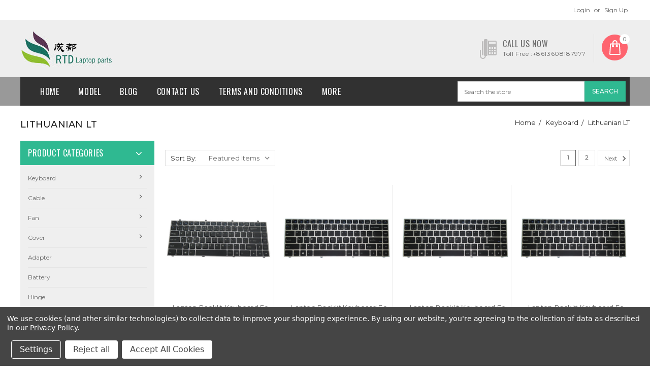

--- FILE ---
content_type: text/html; charset=UTF-8
request_url: https://www.cdrtd.com/categories/keyboard/lithuanian-lt.html
body_size: 25927
content:


<!DOCTYPE html>
<html class="no-js" lang="en">
    <head>
        <title>Keyboard - Lithuanian LT - Page 1 - Linda parts</title>
        <meta name="keywords" content="Laptop Keyboard Fan Cover Cable"><link rel='canonical' href='https://www.cdrtd.com/categories/keyboard/lithuanian-lt.html' /><meta name='platform' content='bigcommerce.stencil' />
        
                <link rel="next" href="https://www.cdrtd.com/categories/keyboard/lithuanian-lt.html?page=2">

        <link href="https://cdn11.bigcommerce.com/s-qt1c6pqa7l/product_images/favicon.jpg?t=1520326429" rel="shortcut icon">
        <meta name="viewport" content="width=device-width, initial-scale=1, maximum-scale=1">
        <link data-stencil-stylesheet href="https://cdn11.bigcommerce.com/s-qt1c6pqa7l/stencil/96cc9dc0-2351-0136-12be-525400970412/e/3a43f280-c486-013b-de42-02cfdd5ce810/css/theme-58b17540-1ec2-0137-29a0-0242ac11001f.css" rel="stylesheet">
        <link href="https://fonts.googleapis.com/css?family=Montserrat:400%7COswald:300,400%7CKarla:400&display=swap" rel="stylesheet">
        <script src="https://cdn11.bigcommerce.com/s-qt1c6pqa7l/stencil/96cc9dc0-2351-0136-12be-525400970412/e/3a43f280-c486-013b-de42-02cfdd5ce810/modernizr-custom.js"></script>		
		<script src="https://code.jquery.com/jquery-1.7.0.min.js"></script>
		<link href="https://fonts.googleapis.com/css?family=Istok+Web:300,400,500,600,700,800,900" rel="stylesheet">
		<link href="https://fonts.googleapis.com/css?family=Archivo+Narrow:300,400,500,600,700,800,900" rel="stylesheet">
		<link href="https://fonts.googleapis.com/css?family=Tinos:300,400,500,600,700,800,900" rel="stylesheet">
		<link href="https://fonts.googleapis.com/css?family=Montserrat:200,300,400,500,600,700,800,900" rel="stylesheet">
		<link href="https://fonts.googleapis.com/css?family=Oswald:300,400,500,600,700,800,900" rel="stylesheet">
		<link href="https://maxcdn.bootstrapcdn.com/font-awesome/4.7.0/css/font-awesome.min.css" rel="stylesheet" integrity="sha384-wvfXpqpZZVQGK6TAh5PVlGOfQNHSoD2xbE+QkPxCAFlNEevoEH3Sl0sibVcOQVnN" crossorigin="anonymous">
		<link href="https://fonts.googleapis.com/icon?family=Material+Icons" rel="stylesheet">
        <!-- Start Tracking Code for analytics_facebook -->

<script data-bc-cookie-consent="4" type="text/plain">
!function(f,b,e,v,n,t,s){if(f.fbq)return;n=f.fbq=function(){n.callMethod?n.callMethod.apply(n,arguments):n.queue.push(arguments)};if(!f._fbq)f._fbq=n;n.push=n;n.loaded=!0;n.version='2.0';n.queue=[];t=b.createElement(e);t.async=!0;t.src=v;s=b.getElementsByTagName(e)[0];s.parentNode.insertBefore(t,s)}(window,document,'script','https://connect.facebook.net/en_US/fbevents.js');

fbq('set', 'autoConfig', 'false', '1570600172970701');
fbq('dataProcessingOptions', []);
fbq('init', '1570600172970701', {"external_id":"775b19b0-5f8e-4d79-af7d-4b698b4e4cd7"});
fbq('set', 'agent', 'bigcommerce', '1570600172970701');

function trackEvents() {
    var pathName = window.location.pathname;

    fbq('track', 'PageView', {}, "");

    // Search events start -- only fire if the shopper lands on the /search.php page
    if (pathName.indexOf('/search.php') === 0 && getUrlParameter('search_query')) {
        fbq('track', 'Search', {
            content_type: 'product_group',
            content_ids: [],
            search_string: getUrlParameter('search_query')
        });
    }
    // Search events end

    // Wishlist events start -- only fire if the shopper attempts to add an item to their wishlist
    if (pathName.indexOf('/wishlist.php') === 0 && getUrlParameter('added_product_id')) {
        fbq('track', 'AddToWishlist', {
            content_type: 'product_group',
            content_ids: []
        });
    }
    // Wishlist events end

    // Lead events start -- only fire if the shopper subscribes to newsletter
    if (pathName.indexOf('/subscribe.php') === 0 && getUrlParameter('result') === 'success') {
        fbq('track', 'Lead', {});
    }
    // Lead events end

    // Registration events start -- only fire if the shopper registers an account
    if (pathName.indexOf('/login.php') === 0 && getUrlParameter('action') === 'account_created') {
        fbq('track', 'CompleteRegistration', {}, "");
    }
    // Registration events end

    

    function getUrlParameter(name) {
        var cleanName = name.replace(/[\[]/, '\[').replace(/[\]]/, '\]');
        var regex = new RegExp('[\?&]' + cleanName + '=([^&#]*)');
        var results = regex.exec(window.location.search);
        return results === null ? '' : decodeURIComponent(results[1].replace(/\+/g, ' '));
    }
}

if (window.addEventListener) {
    window.addEventListener("load", trackEvents, false)
}
</script>
<noscript><img height="1" width="1" style="display:none" alt="null" src="https://www.facebook.com/tr?id=1570600172970701&ev=PageView&noscript=1&a=plbigcommerce1.2&eid="/></noscript>

<!-- End Tracking Code for analytics_facebook -->

<!-- Start Tracking Code for analytics_googleanalytics -->

<!-- Global site tag (gtag.js) - Google Analytics -->
<script data-bc-cookie-consent="3" type="text/plain" async src="https://www.googletagmanager.com/gtag/js?id=UA-96319735-1"></script>
<script data-bc-cookie-consent="3" type="text/plain">
  window.dataLayer = window.dataLayer || [];
  function gtag(){dataLayer.push(arguments);}
  gtag('js', new Date());

  gtag('config', 'UA-96319735-1');
</script>


<!-- End Tracking Code for analytics_googleanalytics -->

<!-- Start Tracking Code for analytics_siteverification -->

<meta name="google-site-verification" content="jJftS4HKr051AdsSPcT2oc4E01kp_CRJo1HK0EuPWK8" />

<!-- End Tracking Code for analytics_siteverification -->


<script type="text/javascript" src="https://checkout-sdk.bigcommerce.com/v1/loader.js" defer ></script>
<script>window.consentManagerStoreConfig = function () { return {"storeName":"Linda parts","privacyPolicyUrl":"https:\/\/www.cdrtd.com\/pages\/privacy-policy.html","writeKey":null,"improvedConsentManagerEnabled":true,"AlwaysIncludeScriptsWithConsentTag":true}; };</script>
<script type="text/javascript" src="https://cdn11.bigcommerce.com/shared/js/bodl-consent-32a446f5a681a22e8af09a4ab8f4e4b6deda6487.js" integrity="sha256-uitfaufFdsW9ELiQEkeOgsYedtr3BuhVvA4WaPhIZZY=" crossorigin="anonymous" defer></script>
<script type="text/javascript" src="https://cdn11.bigcommerce.com/shared/js/storefront/consent-manager-config-3013a89bb0485f417056882e3b5cf19e6588b7ba.js" defer></script>
<script type="text/javascript" src="https://cdn11.bigcommerce.com/shared/js/storefront/consent-manager-08633fe15aba542118c03f6d45457262fa9fac88.js" defer></script>
<script type="text/javascript">
var BCData = {};
</script>
<script src='https://cdn-redirector.glopal.com/common/js/webinterpret-loader.js?bigcommerce_store_hash=qt1c6pqa7l' async ></script><script src='https://searchserverapi1.com/widgets/bigcommerce/init.js?api_key=9Z2s7q8L8t' async ></script>
<script nonce="">
(function () {
    var xmlHttp = new XMLHttpRequest();

    xmlHttp.open('POST', 'https://bes.gcp.data.bigcommerce.com/nobot');
    xmlHttp.setRequestHeader('Content-Type', 'application/json');
    xmlHttp.send('{"store_id":"999850624","timezone_offset":"9.0","timestamp":"2026-01-19T03:19:51.48171500Z","visit_id":"c25a862f-e332-489c-875e-d4d1ce9ccc70","channel_id":1}');
})();
</script>

        

        
        
        
        
        <!-- snippet location htmlhead -->
    </head>
    <body>
        <!-- snippet location header -->
        <div class="icons-svg-sprite"><svg xmlns="http://www.w3.org/2000/svg"><defs> <path id="stumbleupon-path-1" d="M0,0.0749333333 L31.9250667,0.0749333333 L31.9250667,31.984 L0,31.984"/> </defs><symbol viewBox="0 0 24 24" id="icon-add"><path d="M19 13h-6v6h-2v-6H5v-2h6V5h2v6h6v2z"/></symbol><symbol viewBox="0 0 36 36" id="icon-arrow-down"> <path d="M16.5 6v18.26l-8.38-8.38-2.12 2.12 12 12 12-12-2.12-2.12-8.38 8.38v-18.26h-3z"/> </symbol><symbol viewBox="0 0 12 8" id="icon-chevron-down"><path d="M6 6.174l5.313-4.96.23-.214.457.427-.23.214-5.51 5.146L6.03 7 6 6.972 5.97 7l-.23-.214L.23 1.64 0 1.428.458 1l.23.214L6 6.174z" stroke-linecap="square" fill-rule="evenodd"/></symbol><symbol viewBox="0 0 24 24" id="icon-chevron-left"><path d="M15.41 7.41L14 6l-6 6 6 6 1.41-1.41L10.83 12z"/></symbol><symbol viewBox="0 0 24 24" id="icon-chevron-right"><path d="M10 6L8.59 7.41 13.17 12l-4.58 4.59L10 18l6-6z"/></symbol><symbol viewBox="0 0 24 24" id="icon-close"><path d="M19 6.41L17.59 5 12 10.59 6.41 5 5 6.41 10.59 12 5 17.59 6.41 19 12 13.41 17.59 19 19 17.59 13.41 12z"/></symbol><symbol viewBox="0 0 28 28" id="icon-envelope"> <path d="M0 23.5v-12.406q0.688 0.766 1.578 1.359 5.656 3.844 7.766 5.391 0.891 0.656 1.445 1.023t1.477 0.75 1.719 0.383h0.031q0.797 0 1.719-0.383t1.477-0.75 1.445-1.023q2.656-1.922 7.781-5.391 0.891-0.609 1.563-1.359v12.406q0 1.031-0.734 1.766t-1.766 0.734h-23q-1.031 0-1.766-0.734t-0.734-1.766zM0 6.844q0-1.219 0.648-2.031t1.852-0.812h23q1.016 0 1.758 0.734t0.742 1.766q0 1.234-0.766 2.359t-1.906 1.922q-5.875 4.078-7.313 5.078-0.156 0.109-0.664 0.477t-0.844 0.594-0.812 0.508-0.898 0.422-0.781 0.141h-0.031q-0.359 0-0.781-0.141t-0.898-0.422-0.812-0.508-0.844-0.594-0.664-0.477q-1.422-1-4.094-2.852t-3.203-2.227q-0.969-0.656-1.828-1.805t-0.859-2.133z"/> </symbol><symbol viewBox="0 0 32 32" id="icon-facebook"> <path d="M2.428 0.41c-0.936 0-1.695 0.753-1.695 1.682v27.112c0 0.929 0.759 1.682 1.695 1.682h14.709v-11.802h-4.002v-4.599h4.002v-3.392c0-3.936 2.423-6.080 5.961-6.080 1.695 0 3.152 0.125 3.576 0.181v4.114l-2.454 0.001c-1.924 0-2.297 0.907-2.297 2.239v2.937h4.59l-0.598 4.599h-3.992v11.802h7.826c0.936 0 1.695-0.753 1.695-1.682v-27.112c0-0.929-0.759-1.682-1.695-1.682h-27.321z"/> </symbol><symbol viewBox="0 0 20 28" id="icon-google"> <path d="M1.734 21.156q0-1.266 0.695-2.344t1.852-1.797q2.047-1.281 6.312-1.563-0.5-0.641-0.742-1.148t-0.242-1.148q0-0.625 0.328-1.328-0.719 0.063-1.062 0.063-2.312 0-3.898-1.508t-1.586-3.82q0-1.281 0.562-2.484t1.547-2.047q1.188-1.031 2.844-1.531t3.406-0.5h6.516l-2.141 1.375h-2.063q1.172 0.984 1.766 2.078t0.594 2.5q0 1.125-0.383 2.023t-0.93 1.453-1.086 1.016-0.922 0.961-0.383 1.031q0 0.562 0.5 1.102t1.203 1.062 1.414 1.148 1.211 1.625 0.5 2.219q0 1.422-0.766 2.703-1.109 1.906-3.273 2.805t-4.664 0.898q-2.063 0-3.852-0.648t-2.695-2.148q-0.562-0.922-0.562-2.047zM4.641 20.438q0 0.875 0.367 1.594t0.953 1.18 1.359 0.781 1.563 0.453 1.586 0.133q0.906 0 1.742-0.203t1.547-0.609 1.141-1.141 0.43-1.703q0-0.391-0.109-0.766t-0.227-0.656-0.422-0.648-0.461-0.547-0.602-0.539-0.57-0.453-0.648-0.469-0.57-0.406q-0.25-0.031-0.766-0.031-0.828 0-1.633 0.109t-1.672 0.391-1.516 0.719-1.070 1.164-0.422 1.648zM6.297 4.906q0 0.719 0.156 1.523t0.492 1.609 0.812 1.445 1.172 1.047 1.508 0.406q0.578 0 1.211-0.258t1.023-0.68q0.828-0.875 0.828-2.484 0-0.922-0.266-1.961t-0.75-2.016-1.313-1.617-1.828-0.641q-0.656 0-1.289 0.305t-1.039 0.82q-0.719 0.922-0.719 2.5z"/> </symbol><symbol viewBox="0 0 32 32" id="icon-instagram"> <path d="M25.522709,13.5369502 C25.7256898,14.3248434 25.8455558,15.1480745 25.8455558,15.9992932 C25.8455558,21.4379334 21.4376507,25.8455558 15.9998586,25.8455558 C10.5623493,25.8455558 6.15416148,21.4379334 6.15416148,15.9992932 C6.15416148,15.1480745 6.27459295,14.3248434 6.4775737,13.5369502 L3.6915357,13.5369502 L3.6915357,27.0764447 C3.6915357,27.7552145 4.24280653,28.3062027 4.92355534,28.3062027 L27.0764447,28.3062027 C27.7571935,28.3062027 28.3084643,27.7552145 28.3084643,27.0764447 L28.3084643,13.5369502 L25.522709,13.5369502 Z M27.0764447,3.6915357 L23.384909,3.6915357 C22.7050083,3.6915357 22.1543028,4.24280653 22.1543028,4.92214183 L22.1543028,8.61509104 C22.1543028,9.29442633 22.7050083,9.84569717 23.384909,9.84569717 L27.0764447,9.84569717 C27.7571935,9.84569717 28.3084643,9.29442633 28.3084643,8.61509104 L28.3084643,4.92214183 C28.3084643,4.24280653 27.7571935,3.6915357 27.0764447,3.6915357 Z M9.84597988,15.9992932 C9.84597988,19.3976659 12.6009206,22.1537374 15.9998586,22.1537374 C19.3987967,22.1537374 22.1543028,19.3976659 22.1543028,15.9992932 C22.1543028,12.6003551 19.3987967,9.84569717 15.9998586,9.84569717 C12.6009206,9.84569717 9.84597988,12.6003551 9.84597988,15.9992932 Z M3.6915357,31.9997173 C1.65296441,31.9997173 0,30.3461875 0,28.3062027 L0,3.6915357 C0,1.6526817 1.65296441,0 3.6915357,0 L28.3084643,0 C30.3473183,0 32,1.6526817 32,3.6915357 L32,28.3062027 C32,30.3461875 30.3473183,31.9997173 28.3084643,31.9997173 L3.6915357,31.9997173 Z" id="instagram-Imported-Layers" sketch:type="MSShapeGroup"/> </symbol><symbol viewBox="0 0 24 24" id="icon-keyboard-arrow-down"><path d="M7.41 7.84L12 12.42l4.59-4.58L18 9.25l-6 6-6-6z"/></symbol><symbol viewBox="0 0 24 24" id="icon-keyboard-arrow-up"><path d="M7.41 15.41L12 10.83l4.59 4.58L18 14l-6-6-6 6z"/></symbol><symbol viewBox="0 0 32 32" id="icon-linkedin"> <path d="M27.2684444,27.2675556 L22.5226667,27.2675556 L22.5226667,19.8408889 C22.5226667,18.0702222 22.4924444,15.792 20.0568889,15.792 C17.5866667,15.792 17.2097778,17.7217778 17.2097778,19.7146667 L17.2097778,27.2675556 L12.4693333,27.2675556 L12.4693333,11.9964444 L17.0186667,11.9964444 L17.0186667,14.0844444 L17.0844444,14.0844444 C17.7173333,12.8835556 19.2657778,11.6177778 21.5742222,11.6177778 C26.3804444,11.6177778 27.2684444,14.7795556 27.2684444,18.8924444 L27.2684444,27.2675556 L27.2684444,27.2675556 Z M7.11822222,9.91022222 C5.59377778,9.91022222 4.36444444,8.67733333 4.36444444,7.15733333 C4.36444444,5.63822222 5.59377778,4.40533333 7.11822222,4.40533333 C8.63644444,4.40533333 9.86844444,5.63822222 9.86844444,7.15733333 C9.86844444,8.67733333 8.63644444,9.91022222 7.11822222,9.91022222 L7.11822222,9.91022222 Z M4.74133333,11.9964444 L9.49244444,11.9964444 L9.49244444,27.2675556 L4.74133333,27.2675556 L4.74133333,11.9964444 Z M29.632,0 L2.36,0 C1.05777778,0 0,1.03288889 0,2.30755556 L0,29.6906667 C0,30.9653333 1.05777778,32 2.36,32 L29.632,32 C30.9368889,32 31.9991111,30.9653333 31.9991111,29.6906667 L31.9991111,2.30755556 C31.9991111,1.03288889 30.9368889,0 29.632,0 L29.632,0 Z" id="linkedin-Fill-4"/> </symbol><symbol viewBox="0 0 70 32" id="icon-logo-american-express"> <path d="M69.102 17.219l0.399 9.094c-0.688 0.313-3.285 1.688-4.26 1.688h-4.788v-0.656c-0.546 0.438-1.549 0.656-2.467 0.656h-15.053v-2.466c0-0.344-0.057-0.344-0.345-0.344h-0.257v2.81h-4.961v-2.924c-0.832 0.402-1.749 0.402-2.581 0.402h-0.544v2.523h-6.050l-1.434-1.656-1.577 1.656h-9.72v-10.781h9.892l1.405 1.663 1.548-1.663h6.652c0.775 0 2.037 0.115 2.581 0.66v-0.66h5.936c0.602 0 1.749 0.115 2.523 0.66v-0.66h8.946v0.66c0.516-0.43 1.433-0.66 2.265-0.66h4.988v0.66c0.546-0.372 1.32-0.66 2.323-0.66h4.578zM34.905 23.871c1.577 0 3.183-0.43 3.183-2.581 0-2.093-1.635-2.523-3.069-2.523h-5.878l-2.38 2.523-2.236-2.523h-7.427v7.67h7.312l2.351-2.509 2.266 2.509h3.556v-2.566h2.322zM46.001 23.556c-0.172-0.23-0.487-0.516-0.946-0.66 0.516-0.172 1.318-0.832 1.318-2.036 0-0.889-0.315-1.377-0.917-1.721-0.602-0.315-1.319-0.372-2.266-0.372h-4.215v7.67h1.864v-2.796h1.978c0.66 0 1.032 0.058 1.319 0.344 0.316 0.373 0.316 1.032 0.316 1.548v0.903h1.836v-1.477c0-0.688-0.058-1.032-0.288-1.405zM53.571 20.373v-1.605h-6.136v7.67h6.136v-1.563h-4.33v-1.549h4.244v-1.548h-4.244v-1.405h4.33zM58.245 26.438c1.864 0 2.926-0.759 2.926-2.393 0-0.774-0.23-1.262-0.545-1.664-0.459-0.372-1.119-0.602-2.151-0.602h-1.004c-0.258 0-0.487-0.057-0.717-0.115-0.201-0.086-0.373-0.258-0.373-0.545 0-0.258 0.058-0.43 0.287-0.602 0.143-0.115 0.373-0.115 0.717-0.115h3.383v-1.634h-3.671c-1.978 0-2.638 1.204-2.638 2.294 0 2.438 2.151 2.322 3.842 2.38 0.344 0 0.544 0.058 0.66 0.173 0.115 0.086 0.23 0.315 0.23 0.544 0 0.201-0.115 0.373-0.23 0.488-0.173 0.115-0.373 0.172-0.717 0.172h-3.555v1.62h3.555zM65.442 26.439c1.864 0 2.924-0.76 2.924-2.394 0-0.774-0.229-1.262-0.544-1.664-0.459-0.372-1.119-0.602-2.151-0.602h-1.003c-0.258 0-0.488-0.057-0.718-0.115-0.201-0.086-0.373-0.258-0.373-0.545 0-0.258 0.115-0.43 0.287-0.602 0.144-0.115 0.373-0.115 0.717-0.115h3.383v-1.634h-3.671c-1.921 0-2.638 1.204-2.638 2.294 0 2.438 2.151 2.322 3.842 2.38 0.344 0 0.544 0.058 0.66 0.174 0.115 0.086 0.229 0.315 0.229 0.544 0 0.201-0.114 0.373-0.229 0.488s-0.373 0.172-0.717 0.172h-3.556v1.62h3.556zM43.966 20.518c0.23 0.115 0.373 0.344 0.373 0.659 0 0.344-0.143 0.602-0.373 0.774-0.287 0.115-0.545 0.115-0.889 0.115l-2.237 0.058v-1.749h2.237c0.344 0 0.659 0 0.889 0.143zM36.108 8.646c-0.287 0.172-0.544 0.172-0.918 0.172h-2.265v-1.692h2.265c0.316 0 0.688 0 0.918 0.114 0.23 0.144 0.344 0.374 0.344 0.718 0 0.315-0.114 0.602-0.344 0.689zM50.789 6.839l1.262 3.039h-2.523zM30.775 25.792l-2.838-3.183 2.838-3.011v6.193zM35.019 20.373c0.66 0 1.090 0.258 1.090 0.918s-0.43 1.032-1.090 1.032h-2.437v-1.95h2.437zM5.773 9.878l1.291-3.039 1.262 3.039h-2.552zM18.905 20.372l4.616 0 2.036 2.237-2.093 2.265h-4.559v-1.549h4.071v-1.548h-4.071v-1.405zM19.077 13.376l-0.545 1.377h-3.24l-0.546-1.319v1.319h-6.222l-0.66-1.749h-1.577l-0.717 1.749h-5.572l2.389-5.649 2.237-5.104h4.789l0.659 1.262v-1.262h5.591l1.262 2.724 1.233-2.724h17.835c0.832 0 1.548 0.143 2.093 0.602v-0.602h4.903v0.602c0.803-0.459 1.864-0.602 3.068-0.602h7.082l0.66 1.262v-1.262h5.218l0.775 1.262v-1.262h5.103v10.753h-5.161l-1.003-1.635v1.635h-6.423l-0.717-1.749h-1.577l-0.717 1.749h-3.355c-1.318 0-2.294-0.316-2.954-0.659v0.659h-7.971v-2.466c0-0.344-0.057-0.402-0.286-0.402h-0.258v2.867h-15.398v-1.377zM43.363 6.409c-0.832 0.831-0.975 1.864-1.004 3.011 0 1.377 0.344 2.266 0.947 2.925 0.659 0.66 1.806 0.86 2.695 0.86h2.151l0.716-1.692h3.843l0.717 1.692h3.727v-5.763l3.47 5.763h2.638v-7.684h-1.892v5.333l-3.24-5.333h-2.839v7.254l-3.096-7.254h-2.724l-2.638 6.050h-0.832c-0.487 0-1.003-0.115-1.262-0.373-0.344-0.402-0.488-1.004-0.488-1.836 0-0.803 0.144-1.405 0.488-1.748 0.373-0.316 0.774-0.431 1.434-0.431h1.749v-1.663h-1.749c-1.262 0-2.265 0.286-2.81 0.889zM39.579 5.52v7.684h1.863v-7.684h-1.863zM31.12 5.52l-0 7.685h1.806v-2.781h1.979c0.66 0 1.090 0.057 1.376 0.315 0.316 0.401 0.258 1.061 0.258 1.491v0.975h1.892v-1.519c0-0.66-0.057-1.004-0.344-1.377-0.172-0.229-0.487-0.488-0.889-0.659 0.516-0.23 1.319-0.832 1.319-2.036 0-0.889-0.373-1.377-0.976-1.75-0.602-0.344-1.262-0.344-2.208-0.344h-4.215zM23.636 5.521v7.685h6.165v-1.577h-4.301v-1.549h4.244v-1.577h-4.244v-1.377h4.301v-1.606h-6.165zM16.124 13.205h1.577l2.695-6.021v6.021h1.864v-7.684h-3.011l-2.265 5.219-2.409-5.219h-2.953v7.254l-3.154-7.254h-2.724l-3.297 7.684h1.978l0.688-1.692h3.871l0.688 1.692h3.756v-6.021z"/> </symbol><symbol viewBox="0 0 95 32" id="icon-logo-discover"> <path d="M50.431 8.059c4.546 0 8.092 3.49 8.092 7.936 0 4.471-3.571 7.961-8.093 7.961-4.638 0-8.115-3.444-8.115-8.051 0-4.334 3.635-7.845 8.115-7.845zM4.362 8.345c4.811 0 8.168 3.133 8.168 7.64 0 2.247-1.028 4.422-2.761 5.864-1.461 1.214-3.126 1.761-5.429 1.761h-4.339v-15.265h4.362zM7.832 19.81c1.027-0.912 1.639-2.379 1.639-3.847 0-1.464-0.612-2.882-1.639-3.798-0.984-0.892-2.146-1.235-4.065-1.235h-0.797v10.096h0.797c1.919 0 3.127-0.367 4.065-1.216zM13.9 23.611v-15.265h2.965v15.265h-2.965zM24.123 14.201c3.378 1.238 4.379 2.338 4.379 4.764 0 2.952-2.166 5.015-5.247 5.015-2.261 0-3.904-0.896-5.271-2.907l1.914-1.856c0.685 1.328 1.825 2.036 3.24 2.036 1.325 0 2.308-0.915 2.308-2.152 0-0.641-0.298-1.189-0.891-1.578-0.297-0.187-0.889-0.46-2.054-0.87-2.784-1.010-3.742-2.085-3.742-4.192 0-2.493 2.055-4.371 4.745-4.371 1.667 0 3.196 0.571 4.473 1.696l-1.549 2.033c-0.778-0.867-1.508-1.233-2.398-1.233-1.28 0-2.213 0.732-2.213 1.694 0 0.821 0.525 1.258 2.307 1.921zM29.438 15.986c0-4.436 3.605-7.985 8.101-7.985 1.278 0 2.352 0.273 3.653 0.935v3.504c-1.233-1.213-2.308-1.717-3.72-1.717-2.787 0-4.976 2.313-4.976 5.241 0 3.092 2.123 5.267 5.112 5.267 1.347 0 2.397-0.48 3.585-1.671v3.504c-1.347 0.638-2.443 0.892-3.72 0.892-4.519 0-8.034-3.478-8.034-7.97zM65.239 18.601l4.11-10.254h3.216l-6.573 15.655h-1.596l-6.46-15.655h3.24zM73.914 23.612v-15.265h8.418v2.585h-5.453v3.388h5.244v2.585h-5.244v4.123h5.453v2.584h-8.418zM94.081 12.852c0 2.336-1.23 3.87-3.469 4.329l4.794 6.43h-3.651l-4.105-6.135h-0.388v6.135h-2.969v-15.265h4.404c3.425 0 5.384 1.645 5.384 4.506zM88.125 15.372c1.9 0 2.903-0.827 2.903-2.359 0-1.486-1.004-2.266-2.856-2.266h-0.911v4.626h0.863z"/> </symbol><symbol viewBox="0 0 54 32" id="icon-logo-mastercard"> <path d="M48.366 15.193c0.6 0 0.9 0.437 0.9 1.282 0 1.281-0.546 2.209-1.337 2.209-0.6 0-0.9-0.436-0.9-1.31 0-1.281 0.573-2.182 1.337-2.182zM38.276 18.275c0-0.655 0.491-1.009 1.472-1.009 0.109 0 0.191 0.027 0.382 0.027-0.027 0.982-0.545 1.636-1.227 1.636-0.382 0-0.628-0.245-0.628-0.655zM26.278 15.848c0 0.082-0 0.192-0 0.327h-1.909c0.164-0.763 0.545-1.173 1.091-1.173 0.518 0 0.818 0.3 0.818 0.845zM38.060 0.002c8.838 0 16.003 7.165 16.003 16.002s-7.165 15.999-16.003 15.999c-3.834 0-7.324-1.344-10.080-3.594 2.102-2.031 3.707-4.567 4.568-7.44h-1.33c-0.833 2.553-2.297 4.807-4.199 6.627-1.892-1.816-3.342-4.078-4.172-6.62h-1.33c0.858 2.856 2.435 5.401 4.521 7.432-2.749 2.219-6.223 3.594-10.036 3.594-8.837 0-16.002-7.163-16.002-15.999s7.164-16.001 16.002-16.001c3.814 0 7.287 1.377 10.036 3.603-2.087 2.023-3.664 4.568-4.521 7.424h1.33c0.83-2.542 2.28-4.804 4.172-6.607 1.903 1.808 3.367 4.060 4.199 6.614h1.33c-0.861-2.872-2.466-5.413-4.568-7.443 2.757-2.249 6.246-3.592 10.080-3.592zM7.217 20.213h1.691l1.336-8.044h-2.672l-1.637 4.99-0.082-4.99h-2.454l-1.336 8.044h1.582l1.037-6.135 0.136 6.135h1.173l2.209-6.189zM14.47 19.477l0.054-0.408 0.382-2.318c0.109-0.736 0.136-0.982 0.136-1.309 0-1.254-0.791-1.909-2.263-1.909-0.627 0-1.2 0.082-2.045 0.327l-0.246 1.473 0.163-0.028 0.246-0.081c0.382-0.109 0.928-0.164 1.418-0.164 0.79 0 1.091 0.164 1.091 0.6 0 0.109 0 0.191-0.055 0.409-0.273-0.027-0.518-0.054-0.709-0.054-1.909 0-2.999 0.927-2.999 2.536 0 1.064 0.627 1.773 1.554 1.773 0.791 0 1.364-0.246 1.8-0.791l-0.027 0.682h1.418l0.027-0.164 0.027-0.246zM17.988 16.314c-0.736-0.327-0.819-0.409-0.819-0.709 0-0.355 0.3-0.519 0.845-0.519 0.328 0 0.791 0.028 1.227 0.082l0.246-1.5c-0.436-0.082-1.118-0.137-1.5-0.137-1.909 0-2.59 1.009-2.563 2.208 0 0.818 0.382 1.391 1.282 1.828 0.709 0.327 0.818 0.436 0.818 0.709 0 0.409-0.3 0.6-0.982 0.6-0.518 0-0.982-0.082-1.527-0.245l-0.246 1.5 0.082 0.027 0.3 0.054c0.109 0.027 0.246 0.055 0.464 0.055 0.382 0.054 0.709 0.054 0.928 0.054 1.8 0 2.645-0.682 2.645-2.181 0-0.9-0.354-1.418-1.2-1.828zM21.75 18.741c-0.409 0-0.573-0.136-0.573-0.464 0-0.082 0-0.164 0.027-0.273l0.463-2.726h0.873l0.218-1.609h-0.873l0.191-0.982h-1.691l-0.737 4.472-0.082 0.518-0.109 0.654c-0.027 0.191-0.055 0.409-0.055 0.573 0 0.954 0.491 1.445 1.364 1.445 0.382 0 0.764-0.055 1.227-0.218l0.218-1.445c-0.109 0.054-0.273 0.054-0.464 0.054zM25.732 18.851c-0.982 0-1.5-0.381-1.5-1.145 0-0.055 0-0.109 0.027-0.191h3.382c0.163-0.682 0.218-1.145 0.218-1.636 0-1.446-0.9-2.373-2.318-2.373-1.718 0-2.973 1.663-2.973 3.899 0 1.936 0.982 2.945 2.89 2.945 0.628 0 1.173-0.082 1.773-0.273l0.273-1.636c-0.6 0.3-1.145 0.409-1.773 0.409zM31.158 15.524h0.109c0.164-0.79 0.382-1.363 0.655-1.881l-0.055-0.027h-0.164c-0.573 0-0.9 0.273-1.418 1.064l0.164-1.009h-1.554l-1.064 6.544h1.718c0.627-4.008 0.791-4.69 1.609-4.69zM36.122 20.133l0.3-1.827c-0.545 0.273-1.036 0.409-1.445 0.409-1.009 0-1.609-0.737-1.609-1.963 0-1.773 0.9-3.027 2.182-3.027 0.491 0 0.928 0.136 1.528 0.436l0.3-1.745c-0.163-0.054-0.218-0.082-0.436-0.163l-0.682-0.164c-0.218-0.054-0.491-0.082-0.791-0.082-2.263 0-3.845 2.018-3.845 4.88 0 2.155 1.146 3.491 3 3.491 0.463 0 0.872-0.082 1.5-0.246zM41.521 19.069l0.355-2.318c0.136-0.736 0.136-0.982 0.136-1.309 0-1.254-0.763-1.909-2.236-1.909-0.627 0-1.2 0.082-2.045 0.327l-0.246 1.473 0.164-0.028 0.218-0.081c0.382-0.109 0.955-0.164 1.446-0.164 0.791 0 1.091 0.164 1.091 0.6 0 0.109-0.027 0.191-0.082 0.409-0.246-0.027-0.491-0.054-0.682-0.054-1.909 0-3 0.927-3 2.536 0 1.064 0.627 1.773 1.555 1.773 0.791 0 1.363-0.246 1.8-0.791l-0.028 0.682h1.418v-0.164l0.027-0.246 0.054-0.327zM43.648 20.214c0.627-4.008 0.791-4.69 1.608-4.69h0.109c0.164-0.79 0.382-1.363 0.655-1.881l-0.055-0.027h-0.164c-0.572 0-0.9 0.273-1.418 1.064l0.164-1.009h-1.554l-1.037 6.544h1.691zM48.829 20.214l1.608 0 1.309-8.044h-1.691l-0.382 2.291c-0.464-0.6-0.955-0.9-1.637-0.9-1.5 0-2.782 1.854-2.782 4.035 0 1.636 0.818 2.7 2.073 2.7 0.627 0 1.118-0.218 1.582-0.709zM11.306 18.279c0-0.655 0.492-1.009 1.447-1.009 0.136 0 0.218 0.027 0.382 0.027-0.027 0.982-0.518 1.636-1.228 1.636-0.382 0-0.6-0.245-0.6-0.655z"/> </symbol><symbol viewBox="0 0 57 32" id="icon-logo-paypal"> <path d="M47.11 10.477c2.211-0.037 4.633 0.618 4.072 3.276l-1.369 6.263h-3.159l0.211-0.947c-1.72 1.712-6.038 1.821-5.335-2.111 0.491-2.294 2.878-3.023 6.423-3.023 0.246-1.020-0.457-1.274-1.65-1.238s-2.633 0.437-3.089 0.655l0.281-2.293c0.913-0.182 2.106-0.583 3.615-0.583zM47.32 16.885c0.069-0.291 0.106-0.547 0.176-0.838h-0.773c-0.596 0-1.579 0.146-1.931 0.765-0.456 0.728 0.177 1.348 0.878 1.311 0.807-0.037 1.474-0.401 1.65-1.238zM53.883 8h3.242l-2.646 12.016h-3.209zM39.142 8.037c1.689 0 3.729 1.274 3.131 4.077-0.528 2.476-2.498 3.933-4.89 3.933h-2.428l-0.879 3.969h-3.412l2.603-11.979h5.874zM39.037 12.114c0.211-0.911-0.317-1.638-1.197-1.638h-1.689l-0.704 3.277h1.583c0.88 0 1.795-0.728 2.006-1.638zM16.346 10.476c2.184-0.037 4.611 0.618 4.056 3.276l-1.352 6.262h-3.155l0.208-0.947c-1.664 1.712-5.929 1.821-5.235-2.111 0.486-2.294 2.844-3.023 6.345-3.023 0.208-1.020-0.485-1.274-1.664-1.238s-2.601 0.437-3.017 0.655l0.277-2.293c0.867-0.182 2.046-0.583 3.537-0.583zM16.589 16.885c0.035-0.291 0.104-0.547 0.173-0.838h-0.797c-0.555 0-1.525 0.146-1.872 0.765-0.451 0.728 0.138 1.348 0.832 1.311 0.797-0.037 1.491-0.401 1.664-1.238zM28.528 10.648l3.255-0-7.496 13.351h-3.528l2.306-3.925-1.289-9.426h3.156l0.508 5.579zM8.499 8.036c1.728 0 3.738 1.274 3.139 4.077-0.529 2.476-2.504 3.933-4.867 3.933h-2.468l-0.847 3.969h-3.456l2.609-11.979h5.89zM8.393 12.114c0.247-0.911-0.317-1.638-1.164-1.638h-1.693l-0.741 3.277h1.623c0.882 0 1.763-0.728 1.975-1.638z"/> </symbol><symbol viewBox="0 0 26 26" id="icon-logo-small"><path d="M17.647 12.125h-3.323c-.11 0-.197.087-.197.194v2.327c0 .107.087.193.197.193h3.323c.95 0 1.542-.524 1.542-1.357 0-.795-.594-1.358-1.543-1.358zm-2.62-2.423h3.233c2.51 0 3.988 1.57 3.988 3.296 0 1.35-.915 2.345-1.885 2.78-.155.07-.15.283.01.346 1.128.443 1.94 1.623 1.94 3 0 1.96-1.305 3.512-3.837 3.512h-6.96c-.11 0-.197-.087-.197-.194v-9.03L.237 24.49c-.51.508-.148 1.378.57 1.378h24.254c.446 0 .808-.362.808-.808V.81c0-.72-.87-1.08-1.38-.572L15.03 9.702zm-.703 7.562c-.11 0-.197.087-.197.194v2.56c0 .106.087.193.197.193h3.44c1.05 0 1.682-.542 1.682-1.472 0-.815-.593-1.474-1.68-1.474h-3.442z" fill="#FFF" fill-rule="evenodd"/></symbol><symbol viewBox="0 0 49 32" id="icon-logo-visa"> <path d="M14.059 10.283l4.24-0-6.302 15.472-4.236 0.003-3.259-12.329c2.318 0.952 4.379 3.022 5.219 5.275l0.42 2.148zM17.416 25.771l2.503-15.501h4.001l-2.503 15.501h-4.002zM31.992 16.494c2.31 1.106 3.375 2.444 3.362 4.211-0.032 3.217-2.765 5.295-6.97 5.295-1.796-0.020-3.526-0.394-4.459-0.826l0.56-3.469 0.515 0.246c1.316 0.579 2.167 0.814 3.769 0.814 1.151 0 2.385-0.476 2.396-1.514 0.007-0.679-0.517-1.165-2.077-1.924-1.518-0.74-3.53-1.983-3.505-4.211 0.024-3.012 2.809-5.116 6.765-5.116 1.55 0 2.795 0.339 3.586 0.651l-0.542 3.36-0.359-0.178c-0.74-0.314-1.687-0.617-2.995-0.595-1.568 0-2.293 0.689-2.293 1.333-0.010 0.728 0.848 1.204 2.246 1.923zM46.199 10.285l3.239 15.49h-3.714s-0.368-1.782-0.488-2.322c-0.583 0-4.667-0.008-5.125-0.008-0.156 0.42-0.841 2.331-0.841 2.331h-4.205l5.944-14.205c0.419-1.011 1.138-1.285 2.097-1.285h3.093zM41.263 20.274c0.781 0 2.698 0 3.322 0-0.159-0.775-0.927-4.474-0.927-4.474l-0.27-1.337c-0.202 0.581-0.554 1.52-0.531 1.479 0 0-1.262 3.441-1.594 4.332zM9.723 18.702c-1.648-4.573-5.284-6.991-9.723-8.109l0.053-0.322h6.453c0.87 0.034 1.573 0.326 1.815 1.308z"/> </symbol><symbol viewBox="0 0 34 32" id="icon-pinterest"> <path d="M1.356 15.647c0 6.24 3.781 11.6 9.192 13.957-0.043-1.064-0.008-2.341 0.267-3.499 0.295-1.237 1.976-8.303 1.976-8.303s-0.491-0.973-0.491-2.411c0-2.258 1.319-3.945 2.962-3.945 1.397 0 2.071 1.041 2.071 2.288 0 1.393-0.895 3.477-1.356 5.408-0.385 1.616 0.817 2.935 2.424 2.935 2.909 0 4.869-3.708 4.869-8.101 0-3.34-2.267-5.839-6.39-5.839-4.658 0-7.56 3.447-7.56 7.297 0 1.328 0.394 2.264 1.012 2.989 0.284 0.333 0.324 0.467 0.221 0.849-0.074 0.28-0.243 0.955-0.313 1.223-0.102 0.386-0.417 0.524-0.769 0.381-2.145-0.869-3.145-3.201-3.145-5.822 0-4.329 3.679-9.519 10.975-9.519 5.863 0 9.721 4.21 9.721 8.729 0 5.978-3.349 10.443-8.285 10.443-1.658 0-3.217-0.889-3.751-1.899 0 0-0.892 3.511-1.080 4.189-0.325 1.175-0.963 2.349-1.546 3.264 1.381 0.405 2.84 0.625 4.352 0.625 8.48 0 15.355-6.822 15.355-15.238s-6.876-15.238-15.355-15.238c-8.48 0-15.356 6.822-15.356 15.238z"/> </symbol><symbol viewBox="0 0 26 28" id="icon-print"> <path d="M0 21.5v-6.5q0-1.234 0.883-2.117t2.117-0.883h1v-8.5q0-0.625 0.438-1.062t1.062-0.438h10.5q0.625 0 1.375 0.313t1.188 0.75l2.375 2.375q0.438 0.438 0.75 1.188t0.313 1.375v4h1q1.234 0 2.117 0.883t0.883 2.117v6.5q0 0.203-0.148 0.352t-0.352 0.148h-3.5v2.5q0 0.625-0.438 1.062t-1.062 0.438h-15q-0.625 0-1.062-0.438t-0.438-1.062v-2.5h-3.5q-0.203 0-0.352-0.148t-0.148-0.352zM6 24h14v-4h-14v4zM6 14h14v-6h-2.5q-0.625 0-1.062-0.438t-0.438-1.062v-2.5h-10v10zM22 15q0 0.406 0.297 0.703t0.703 0.297 0.703-0.297 0.297-0.703-0.297-0.703-0.703-0.297-0.703 0.297-0.297 0.703z"/> </symbol><symbol viewBox="0 0 24 24" id="icon-remove"><path d="M19 13H5v-2h14v2z"/></symbol><symbol viewBox="0 0 32 32" id="icon-rss"> <path d="M-0.465347858,2.01048219 C-0.465347858,2.01048219 28.7009958,0.574406533 31,31.3201126 L25.1092027,31.3201126 C25.1092027,31.3201126 26.2597741,8.90749482 -0.465347858,6.89506416 L-0.465347858,2.01048219 L-0.465347858,2.01048219 Z M-0.465347858,12.2127144 C-0.465347858,12.2127144 16.6328276,11.6363594 19.9369779,31.3201126 L14.0472499,31.3201126 C14.0472499,31.3201126 13.3297467,19.6839434 -0.465347858,17.0940884 L-0.465347858,12.2127144 L-0.465347858,12.2127144 Z M2.73614917,25.0304648 C4.79776783,25.0304648 6.47229834,26.7007181 6.47229834,28.766614 C6.47229834,30.8282326 4.79776783,32.5016938 2.73614917,32.5016938 C0.6723919,32.5016938 -1,30.8293019 -1,28.766614 C-1,26.7017874 0.6723919,25.0304648 2.73614917,25.0304648 Z" id="rss-Shape"/> </symbol><symbol viewBox="0 0 26 28" id="icon-star"> <path d="M0 10.109q0-0.578 0.875-0.719l7.844-1.141 3.516-7.109q0.297-0.641 0.766-0.641t0.766 0.641l3.516 7.109 7.844 1.141q0.875 0.141 0.875 0.719 0 0.344-0.406 0.75l-5.672 5.531 1.344 7.812q0.016 0.109 0.016 0.313 0 0.328-0.164 0.555t-0.477 0.227q-0.297 0-0.625-0.187l-7.016-3.687-7.016 3.687q-0.344 0.187-0.625 0.187-0.328 0-0.492-0.227t-0.164-0.555q0-0.094 0.031-0.313l1.344-7.812-5.688-5.531q-0.391-0.422-0.391-0.75z"/> </symbol><symbol viewBox="0 0 32 32" id="icon-stumbleupon">  <mask id="stumbleupon-mask-2" sketch:name="Clip 2"> <use xlink:href="#stumbleupon-path-1"/> </mask> <path d="M31.9250667,16.0373333 C31.9250667,24.8533333 24.7784,32 15.9624,32 C7.14666667,32 0,24.8533333 0,16.0373333 C0,7.2216 7.14666667,0.0749333333 15.9624,0.0749333333 C24.7784,0.0749333333 31.9250667,7.2216 31.9250667,16.0373333 Z M21.9205547,16.3600826 L21.9205547,18.9857015 C21.9205547,19.5214765 21.494073,19.9558236 20.968,19.9558236 C20.441927,19.9558236 20.0154453,19.5214765 20.0154453,18.9857015 L20.0154453,16.4101275 L18.1823358,16.9675798 L16.9525547,16.3839008 L16.9525547,18.9383327 C16.9717372,21.1844666 18.7659562,23 20.976146,23 C23.1984234,23 25,21.1651979 25,18.9019364 L25,16.3600826 L21.9205547,16.3600826 Z M16.9525547,14.2429415 L18.1823358,14.8266205 L20.0154453,14.2691683 L20.0154453,12.9736203 C19.9505401,10.7684323 18.1810219,9 16,9 C13.8268613,9 12.0618102,10.7555866 11.9845547,12.9492669 L11.9845547,18.8684839 C11.9845547,19.404259 11.558073,19.8386061 11.032,19.8386061 C10.505927,19.8386061 10.0794453,19.404259 10.0794453,18.8684839 L10.0794453,16.3600826 L7,16.3600826 L7,18.9019364 C7,21.1651979 8.80131387,23 11.0235912,23 C13.2264234,23 15.0119708,21.1965095 15.0429781,18.9608128 L15.0474453,13.114656 C15.0474453,12.578881 15.473927,12.1445339 16,12.1445339 C16.526073,12.1445339 16.9525547,12.578881 16.9525547,13.114656 L16.9525547,14.2429415 Z" id="stumbleupon-Fill-1" sketch:type="MSShapeGroup" mask="url(#stumbleupon-mask-2)"/> </symbol><symbol viewBox="0 0 32 32" id="icon-tumblr"> <path d="M23.852762,25.5589268 C23.2579209,25.8427189 22.1195458,26.089634 21.2697728,26.1120809 C18.7092304,26.1810247 18.2121934,24.3131275 18.1897466,22.9566974 L18.1897466,12.9951133 L24.6159544,12.9951133 L24.6159544,8.15140729 L18.2137967,8.15140729 L18.2137967,0 L13.5256152,0 C13.4486546,0 13.3139736,0.0673405008 13.2963368,0.238898443 C13.0221648,2.73370367 11.8533261,7.11243957 7,8.86168924 L7,12.9951133 L10.2387574,12.9951133 L10.2387574,23.4521311 C10.2387574,27.0307977 12.8794671,32.1166089 19.8508122,31.9979613 C22.2013164,31.9578777 24.8131658,30.9718204 25.3919735,30.1236507 L23.852762,25.5589268"/> </symbol><symbol viewBox="0 0 43 32" id="icon-twitter"> <path d="M36.575 5.229c1.756-0.952 3.105-2.46 3.74-4.257-1.644 0.882-3.464 1.522-5.402 1.867-1.551-1.495-3.762-2.429-6.209-2.429-4.697 0-8.506 3.445-8.506 7.694 0 0.603 0.075 1.19 0.22 1.753-7.069-0.321-13.337-3.384-17.532-8.039-0.732 1.136-1.152 2.458-1.152 3.868 0 2.669 1.502 5.024 3.784 6.404-1.394-0.040-2.706-0.386-3.853-0.962-0.001 0.032-0.001 0.064-0.001 0.097 0 3.728 2.932 6.837 6.823 7.544-0.714 0.176-1.465 0.27-2.241 0.27-0.548 0-1.081-0.048-1.6-0.138 1.083 3.057 4.224 5.281 7.946 5.343-2.911 2.064-6.579 3.294-10.564 3.294-0.687 0-1.364-0.036-2.029-0.108 3.764 2.183 8.235 3.457 13.039 3.457 15.646 0 24.202-11.724 24.202-21.891 0-0.334-0.008-0.665-0.025-0.995 1.662-1.085 3.104-2.439 4.244-3.982-1.525 0.612-3.165 1.025-4.885 1.211z"/> </symbol><symbol viewBox="0 0 32 32" id="icon-youtube"> <path d="M31.6634051,8.8527593 C31.6634051,8.8527593 31.3509198,6.64879843 30.3919217,5.67824658 C29.1757339,4.40441487 27.8125088,4.39809002 27.1873503,4.32353816 C22.7118278,4 15.9983092,4 15.9983092,4 L15.984407,4 C15.984407,4 9.27104501,4 4.79536595,4.32353816 C4.17017613,4.39809002 2.80745205,4.40441487 1.59082583,5.67824658 C0.631890411,6.64879843 0.319843444,8.8527593 0.319843444,8.8527593 C0.319843444,8.8527593 0,11.4409393 0,14.0290881 L0,16.4554834 C0,19.0436008 0.319843444,21.6317495 0.319843444,21.6317495 C0.319843444,21.6317495 0.631890411,23.8357417 1.59082583,24.8062935 C2.80745205,26.0801566 4.40557339,26.0398591 5.11736986,26.1733699 C7.67602348,26.4187241 15.9913894,26.4946536 15.9913894,26.4946536 C15.9913894,26.4946536 22.7118278,26.4845401 27.1873503,26.1610333 C27.8125088,26.0864501 29.1757339,26.0801566 30.3919217,24.8062935 C31.3509198,23.8357417 31.6634051,21.6317495 31.6634051,21.6317495 C31.6634051,21.6317495 31.9827789,19.0436008 31.9827789,16.4554834 L31.9827789,14.0290881 C31.9827789,11.4409393 31.6634051,8.8527593 31.6634051,8.8527593 Z M12.6895342,19.39582 L12.6880626,10.4095186 L21.3299413,14.9183249 L12.6895342,19.39582 Z" id="youtube-Imported-Layers"/> </symbol></svg></div>


        
<header class="header header-logo--left" role="banner">

		 <div class="container-full">
			<a href="#" class="mobileMenu-toggle" data-mobile-menu-toggle="menu">
				<span class="mobileMenu-toggleIcon">Toggle menu</span>
			</a>
			<div class="container">
				<nav class="navUser">	<!-- cart codeing-->
	<!--<div class="navUser-item navUser-item--cart">
		<a
			class="navUser-action"
			data-cart-preview
			data-dropdown="cart-preview-dropdown"
			data-options="align:right"
			href="/cart.php">
			<span class="navUser-item-cartLabel">Cart</span> <span class="countPill cart-quantity">0</span>
		</a>

		<div class="dropdown-menu" id="cart-preview-dropdown" data-dropdown-content aria-hidden="true"></div>
	</div>-->

    <ul class="navUser-section navUser-section--alt">
        <li class="navUser-item">
            <a class="navUser-action navUser-item--compare" href="/compare" data-compare-nav>Compare <span class="countPill countPill--positive countPill--alt"></span></a>
        </li>
        
        <li class="navUser-item navUser-item--account">
                <a class="navUser-action" href="/login.php">Login</a>
                    <span class="navUser-or">or</span> <a class="navUser-action" href="/login.php?action=create_account">Sign Up</a>
        </li>
    </ul>
  
	<ul class="navUser-section">
	</ul>
	
	
	<!-- cart -->	
        <!--<form class="form" action="/search.php">
		<div class="main-serch" data-prevent-quick-search-close>
			<input class="form-input" data-search-quick name="search_query" id="search_query" data-error-message="Search field cannot be empty." placeholder="Search the store" autocomplete="off">
			<input type="submit" class="button button--primary searchbtn" value="Search">
		</div>
	</form>-->
    <!--<div class="dropdown dropdown--quickSearch" id="quickSearch" aria-hidden="true" tabindex="-1" data-prevent-quick-search-close>--> 
        <!--span class="removeSearch"><span aria-hidden="true">&#215;</span></span-->

<!--<div class="tm-container tm-search-wrapper">-->
    <!-- snippet location forms_search -->
    
        <div class="dropdown dropdown--quickSearch" id="quickSearch" aria-hidden="true" tabindex="-1">
		<span class="removeSearch"><span aria-hidden="true">&#215;</span></span>
		<div class="container">
			<section class="quickSearchResults" data-bind="html: results"></section>
		</div>
	</div>
<!--</div>-->













    <!--</div>-->
</nav>
			</div>
			<div class="header-middle">
				 <div class="container">
						<div class="header-logo header-logo--left">
							<a href="https://www.cdrtd.com/">
        <img class="header-logo-image" src="https://cdn11.bigcommerce.com/s-qt1c6pqa7l/images/stencil/180x73/logo1_1523852004__49866.original.jpg" alt="Linda parts" title="Linda parts">
</a>
						</div>
					<div data-content-region="header_bottom"></div>
					
					<div class="header-right">
						<div class="contect-main">
							<span class="contect-text">Call us now</span>
							<span class="contact-phone">
									Toll free :+8613608187977
							</span>
						</div>
							<div class="navUser-item navUser-item--cart">
							<a
								class="navUser-action"
								data-cart-preview
								data-dropdown="cart-preview-dropdown"
								data-options="align:right"
								href="/cart.php">
								<span class="navUser-item-cartLabel">Cart</span> <span class="countPill cart-quantity">0</span>
							</a>
					
							<div class="dropdown-menu" id="cart-preview-dropdown" data-dropdown-content aria-hidden="true"></div>
						</div>
					</div>					
					
				</div>
			</div>
		 </div>
		 
	<div class="navigation">
		<div class="container">
			<div class="navPages-container" id="menu" data-menu>
				<nav class="navPages">
	<div class="menu-inner">
	<div class="navPages-quickSearch"><!-- InnerSearch -->
		<form class="form" action="/search.php">
		<div class="main-serch" data-prevent-quick-search-close>
			<input class="form-input" data-search-quick name="search_query" id="search_query" data-error-message="Search field cannot be empty." placeholder="Search the store" autocomplete="off">
			<input type="submit" class="button button--primary searchbtn" value="Search">
		</div>
	    </form>
          <!--span class="removeSearch"><span aria-hidden="true">&#215;</span></span-->

<!--<div class="tm-container tm-search-wrapper">-->
    <!-- snippet location forms_search -->
    
        <div class="dropdown dropdown--quickSearch" id="quickSearch" aria-hidden="true" tabindex="-1">
		<span class="removeSearch"><span aria-hidden="true">&#215;</span></span>
		<div class="container">
			<section class="quickSearchResults" data-bind="html: results"></section>
		</div>
	</div>
<!--</div>-->













    </div>
    <ul class="navPages-list navigation-menu ">
        	
	
	
	
	
	
	
	
	
	
	
	
	
				<li class="navPages-item navPages-item-page">
					<a class="navPages-action" href="https://www.cdrtd.com/">Home</a>
				</li>
                 <li class="navPages-item navPages-item-page">
                     <a class="navPages-action" href="https://www.cdrtd.com/pages/model.html">Model</a>
                 </li>
                 <li class="navPages-item navPages-item-page">
                     <a class="navPages-action" href="https://www.cdrtd.com/blog/">Blog</a>
                 </li>
                 <li class="navPages-item navPages-item-page">
                     <a class="navPages-action" href="https://www.cdrtd.com/contact-us/">Contact Us</a>
                 </li>
                 <li class="navPages-item navPages-item-page">
                     <a class="navPages-action" href="https://www.cdrtd.com/pages/terms-and-conditions.html">Terms and conditions</a>
                 </li>
                 <li class="navPages-item navPages-item-page">
                     <a class="navPages-action" href="https://www.cdrtd.com/shipping-returns/">Shipping &amp; Returns</a>
                 </li>
                 <li class="navPages-item navPages-item-page">
                     <a class="navPages-action" href="https://www.cdrtd.com/pages/privacy-policy.html">Privacy Policy</a>
                 </li>
    </ul>
	<ul class="navPages-list search">
		<li class="navUser-item search">
			<div class="tm-container tm-search-wrapper">
				<fieldset class="form-fieldset">
					<div class="form-field">
						<form class="form" action="/search.php">
						<div class="main-serch" data-prevent-quick-search-close>
							<input class="form-input searchbtn" data-search-quick name="search_query" id="search_query" data-error-message="Search field cannot be empty." placeholder="Search the store" autocomplete="off">
							<input type="submit" class="button button--primary searchbtn" value="Search">
						</div>
						</form>		        
					</div>
		        </fieldset>
		
			</div>			
		</li>
		<!--<li class="navUser-item navUser-item--cart"> commented in looks
			<a
				class="navUser-action"
				data-cart-preview
				data-dropdown="cart-preview-dropdown"
				data-options="align:right"
				href="/cart.php">
				<span class="navUser-item-cartLabel">Cart</span> <span class="countPill cart-quantity">0</span>
			</a>
	
			<div class="dropdown-menu" id="cart-preview-dropdown" data-dropdown-content aria-hidden="true"></div>
		</li>-->
	</ul>
	
    <ul class="navPages-list navPages-list--user">
            <li class="navPages-item">
                <a class="navPages-action" href="/login.php">Login</a>
                    or <a class="navPages-action" href="/login.php?action=create_account">Sign Up</a>
            </li>
    </ul>
	<!--Search button was here now in header html page-->
	</div>
</nav>			</div>
		</div>
	</div>	
</header>
        <div class="body">
    	<div class="container">
		 
		

<div class="page">
	<div class="page-inner-heading">
		<h1 class="page-heading">Lithuanian LT</h1>
		<ul class="breadcrumbs">
        <li class="breadcrumb ">
                <a href="https://www.cdrtd.com/" class="breadcrumb-label">Home</a>
        </li>
        <li class="breadcrumb ">
                <a href="https://www.cdrtd.com/categories/keyboard.html" class="breadcrumb-label">Keyboard</a>
        </li>
        <li class="breadcrumb is-active">
                <a href="https://www.cdrtd.com/categories/keyboard/lithuanian-lt.html" class="breadcrumb-label">Lithuanian LT</a>
        </li>
</ul>
	</div>
	
            <aside class="page-sidebar" id="faceted-search-container">
                
<div class="sidebarBlock">
   <!-- <h5 class="sidebarBlock-heading">Categories</h5>-->
	<div class="box-category-heading"><h5 class="page-heading">Product Categories</h5><i class="fa fa-angle-down" aria-hidden="true"></i></div>
		<!--div class="right-angle">
			<i class="icon" aria-hidden="true">
				<svg>
					<use xmlns:xlink="http://www.w3.org/1999/xlink" xlink:href="#icon-chevron-down"></use>
				</svg>
			</i>
		</div-->
 <div class="catgory-left">
 <div class="category-lfet-box">

	<ul class="navList level-0">
		<li class="navList-item level-0">
		<a class="navList-action" href="https://www.cdrtd.com/categories/keyboard.html">Keyboard</a>		
			<div class="right-angle">
				<i class="icon" aria-hidden="true">
					<svg>
						<use xmlns:xlink="http://www.w3.org/1999/xlink" xlink:href="#icon-chevron-right"></use>
					</svg>
				</i>
			 </div>
			<div class="plus_minus">
				<svg class="icon_plus">
					<use xlink:href="#icon-add" />
				</svg>
				<svg class="icon_minus">
					<use xlink:href="#icon-remove" />
				</svg>
			</div>
					
			<div class="my_dropdown-menu column3">
				<div class="my_dropdown-inner">
					<ul class="navList category level-1">
						<li class="navList-item level-1">
						<a class="navList-action" href="https://www.cdrtd.com/categories/keyboard/arabia-ar.html">Arabia AR</a>
						</li>
						<li class="navList-item level-1">
						<a class="navList-action" href="https://www.cdrtd.com/categories/keyboard/arabic-french-arfr.html">Arabic French ARFR</a>
						</li>
						<li class="navList-item level-1">
						<a class="navList-action" href="https://www.cdrtd.com/categories/keyboard/belgium-be.html">Belgium BE</a>
						</li>
						<li class="navList-item level-1">
						<a class="navList-action" href="https://www.cdrtd.com/categories/keyboard/bengali-mu.html">Bengali MU</a>
						</li>
						<li class="navList-item level-1">
						<a class="navList-action" href="https://www.cdrtd.com/categories/keyboard/brazilian-br.html">Brazilian BR</a>
						</li>
						<li class="navList-item level-1">
						<a class="navList-action" href="https://www.cdrtd.com/categories/keyboard/bulgaria-bg.html">Bulgaria BG</a>
						</li>
						<li class="navList-item level-1">
						<a class="navList-action" href="https://www.cdrtd.com/categories/keyboard-by-language/canada-ca.html">Canada CA</a>
						</li>
						<li class="navList-item level-1">
						<a class="navList-action" href="https://www.cdrtd.com/categories/keyboard/canada-france-cf.html">Canada France CF</a>
						</li>
						<li class="navList-item level-1">
						<a class="navList-action" href="https://www.cdrtd.com/categories/keyboard/czech-cz.html">Czech CZ</a>
						</li>
						<li class="navList-item level-1">
						<a class="navList-action" href="https://www.cdrtd.com/categories/keyboard/czech-slovakian-cs.html">Czech/Slovakian CS</a>
						</li>
						<li class="navList-item level-1">
						<a class="navList-action" href="https://www.cdrtd.com/categories/keyboard/danish-dm.html">Danish DM</a>
						</li>
						<li class="navList-item level-1">
						<a class="navList-action" href="https://www.cdrtd.com/categories/keyboard/estonia-es.html">Estonia ES</a>
						</li>
						<li class="navList-item level-1">
						<a class="navList-action" href="https://www.cdrtd.com/categories/keyboard/farsi-fs.html">Farsi FS</a>
						</li>
						<li class="navList-item level-1">
						<a class="navList-action" href="https://www.cdrtd.com/categories/keyboard/french-fr.html">French FR</a>
						</li>
						<li class="navList-item level-1">
						<a class="navList-action" href="https://www.cdrtd.com/categories/keyboard/german-gr.html">German GR</a>
						</li>
						<li class="navList-item level-1">
						<a class="navList-action" href="https://www.cdrtd.com/categories/keyboard/greek-gk.html">Greek GK</a>
						</li>
						<li class="navList-item level-1">
						<a class="navList-action" href="https://www.cdrtd.com/categories/keyboard/hebrew-hb.html">Hebrew HB </a>
						</li>
						<li class="navList-item level-1">
						<a class="navList-action" href="https://www.cdrtd.com/categories/keyboard/hungary-hu.html">Hungary HU</a>
						</li>
						<li class="navList-item level-1">
						<a class="navList-action" href="https://www.cdrtd.com/categories/keyboard/iceland-ice.html">Iceland ICE</a>
						</li>
						<li class="navList-item level-1">
						<a class="navList-action" href="https://www.cdrtd.com/categories/keyboard/india-in.html">India IN</a>
						</li>
						<li class="navList-item level-1">
						<a class="navList-action" href="https://www.cdrtd.com/categories/keyboard/international-english-ui.html">International English UI</a>
						</li>
						<li class="navList-item level-1">
						<a class="navList-action" href="https://www.cdrtd.com/categories/keyboard/italian-it.html">Italian IT</a>
						</li>
						<li class="navList-item level-1">
						<a class="navList-action" href="https://www.cdrtd.com/categories/keyboard/japanese-jp.html">Japanese JP</a>
						</li>
						<li class="navList-item level-1">
						<a class="navList-action" href="https://www.cdrtd.com/categories/keyboard/korean-kr.html">Korean KR</a>
						</li>
						<li class="navList-item level-1">
						<a class="navList-action" href="https://www.cdrtd.com/categories/keyboard/latin-america-la.html">Latin America LA</a>
						</li>
						<li class="navList-item level-1">
						<a class="navList-action" href="https://www.cdrtd.com/categories/keyboard/lithuanian-lt.html">Lithuanian LT</a>
						</li>
						<li class="navList-item level-1">
						<a class="navList-action" href="https://www.cdrtd.com/categories/keyboard/netherlands-nl.html">Netherlands NL</a>
						</li>
						<li class="navList-item level-1">
						<a class="navList-action" href="https://www.cdrtd.com/categories/keyboard/nordic-ne.html">Nordic NE</a>
						</li>
						<li class="navList-item level-1">
						<a class="navList-action" href="https://www.cdrtd.com/categories/keyboard/norwegian-nw.html">Norwegian NW</a>
						</li>
						<li class="navList-item level-1">
						<a class="navList-action" href="https://www.cdrtd.com/categories/keyboard/poland-pl.html">Poland PL</a>
						</li>
						<li class="navList-item level-1">
						<a class="navList-action" href="https://www.cdrtd.com/categories/keyboard-by-language/portuguese-po.html">Portuguese PO</a>
						</li>
						<li class="navList-item level-1">
						<a class="navList-action" href="https://www.cdrtd.com/categories/keyboard/romanian-ro.html">Romanian RO</a>
						</li>
						<li class="navList-item level-1">
						<a class="navList-action" href="https://www.cdrtd.com/categories/keyboard/russian-ru.html">Russian RU</a>
						</li>
						<li class="navList-item level-1">
						<a class="navList-action" href="https://www.cdrtd.com/categories/keyboard/slovakian-sk.html">Slovakian SK</a>
						</li>
						<li class="navList-item level-1">
						<a class="navList-action" href="https://www.cdrtd.com/categories/keyboard/slovenian-sl.html">Slovenian SL</a>
						</li>
						<li class="navList-item level-1">
						<a class="navList-action" href="https://www.cdrtd.com/categories/keyboard/spanish-sp.html">Spanish SP</a>
						</li>
						<li class="navList-item level-1">
						<a class="navList-action" href="https://www.cdrtd.com/categories/keyboard-by-language/sweden-sd.html">Sweden SD</a>
						</li>
						<li class="navList-item level-1">
						<a class="navList-action" href="https://www.cdrtd.com/categories/keyboard/swiss-sw.html">Swiss SW</a>
						</li>
						<li class="navList-item level-1">
						<a class="navList-action" href="https://www.cdrtd.com/categories/keyboard/thailand-ti.html">Thailand TI</a>
						</li>
						<li class="navList-item level-1">
						<a class="navList-action" href="https://www.cdrtd.com/categories/keyboard/traditional-chinese-tw.html">Traditional Chinese TW</a>
						</li>
						<li class="navList-item level-1">
						<a class="navList-action" href="https://www.cdrtd.com/categories/keyboard-by-language/turkish-tr.html">Turkish TR</a>
						</li>
						<li class="navList-item level-1">
						<a class="navList-action" href="https://www.cdrtd.com/categories/keyboard/ukrainian-ua.html">Ukrainian UA</a>
						</li>
						<li class="navList-item level-1">
						<a class="navList-action" href="https://www.cdrtd.com/categories/keyboard/united-kingdom-uk.html">United Kingdom UK</a>
						</li>
						<li class="navList-item level-1">
						<a class="navList-action" href="https://www.cdrtd.com/categories/keyboard-by-language/united-states-us.html">United States US</a>
						</li>
					</ul>
				</div>
			</div>
		</li>
		<li class="navList-item level-0">
		<a class="navList-action" href="https://www.cdrtd.com/cable/">Cable</a>		
			<div class="right-angle">
				<i class="icon" aria-hidden="true">
					<svg>
						<use xmlns:xlink="http://www.w3.org/1999/xlink" xlink:href="#icon-chevron-right"></use>
					</svg>
				</i>
			 </div>
			<div class="plus_minus">
				<svg class="icon_plus">
					<use xlink:href="#icon-add" />
				</svg>
				<svg class="icon_minus">
					<use xlink:href="#icon-remove" />
				</svg>
			</div>
					
			<div class="my_dropdown-menu column3">
				<div class="my_dropdown-inner">
					<ul class="navList category level-1">
						<li class="navList-item level-1">
						<a class="navList-action" href="https://www.cdrtd.com/categories/cable/dc-jack-cable.html">DC Jack Cable</a>
						</li>
						<li class="navList-item level-1">
						<a class="navList-action" href="https://www.cdrtd.com/categories/cable/hdd-cable.html">HDD Cable</a>
						</li>
						<li class="navList-item level-1">
						<a class="navList-action" href="https://www.cdrtd.com/categories/cable/lvds-cable.html">LVDS Cable</a>
						</li>
						<li class="navList-item level-1">
						<a class="navList-action" href="https://www.cdrtd.com/categories/cable/other-cable.html">Other Cable</a>
						</li>
						<li class="navList-item level-1">
						<a class="navList-action" href="https://www.cdrtd.com/categories/cable/touchpad-cable.html">TouchPad Cable</a>
						</li>
						<li class="navList-item level-1">
						<a class="navList-action" href="https://www.cdrtd.com/categories/cable/lcd-cable.html">LCD Cable</a>
						</li>
						<li class="navList-item level-1">
						<a class="navList-action" href="https://www.cdrtd.com/categories/cable/power-button-cable.html">Power Button Cable</a>
						</li>
						<li class="navList-item level-1">
						<a class="navList-action" href="https://www.cdrtd.com/categories/cable/ac-adapter-cable.html">AC Adapter Cable</a>
						</li>
					</ul>
				</div>
			</div>
		</li>
		<li class="navList-item level-0">
		<a class="navList-action" href="https://www.cdrtd.com/categories/fan.html">Fan</a>		
			<div class="right-angle">
				<i class="icon" aria-hidden="true">
					<svg>
						<use xmlns:xlink="http://www.w3.org/1999/xlink" xlink:href="#icon-chevron-right"></use>
					</svg>
				</i>
			 </div>
			<div class="plus_minus">
				<svg class="icon_plus">
					<use xlink:href="#icon-add" />
				</svg>
				<svg class="icon_minus">
					<use xlink:href="#icon-remove" />
				</svg>
			</div>
					
			<div class="my_dropdown-menu column3">
				<div class="my_dropdown-inner">
					<ul class="navList category level-1">
						<li class="navList-item level-1">
						<a class="navList-action" href="https://www.cdrtd.com/categories/fan/cpu-fan.html">CPU Fan</a>
						</li>
						<li class="navList-item level-1">
						<a class="navList-action" href="https://www.cdrtd.com/categories/fan/gpu-fan.html">GPU Fan</a>
						</li>
						<li class="navList-item level-1">
						<a class="navList-action" href="https://www.cdrtd.com/categories/fan/vga-fan.html">VGA Fan</a>
						</li>
						<li class="navList-item level-1">
						<a class="navList-action" href="https://www.cdrtd.com/categories/fan/mini-pc-fan.html">MINI PC Fan</a>
						</li>
						<li class="navList-item level-1">
						<a class="navList-action" href="https://www.cdrtd.com/categories/fan/heatsink.html">Heatsink</a>
						</li>
					</ul>
				</div>
			</div>
		</li>
		<li class="navList-item level-0">
		<a class="navList-action" href="https://www.cdrtd.com/cover/">Cover</a>		
			<div class="right-angle">
				<i class="icon" aria-hidden="true">
					<svg>
						<use xmlns:xlink="http://www.w3.org/1999/xlink" xlink:href="#icon-chevron-right"></use>
					</svg>
				</i>
			 </div>
			<div class="plus_minus">
				<svg class="icon_plus">
					<use xlink:href="#icon-add" />
				</svg>
				<svg class="icon_minus">
					<use xlink:href="#icon-remove" />
				</svg>
			</div>
					
			<div class="my_dropdown-menu column3">
				<div class="my_dropdown-inner">
					<ul class="navList category level-1">
						<li class="navList-item level-1">
						<a class="navList-action" href="https://www.cdrtd.com/categories/cover/lcd-top-cover.html">LCD Top Cover</a>
						</li>
						<li class="navList-item level-1">
						<a class="navList-action" href="https://www.cdrtd.com/categories/cover/lcd-bezel.html">LCD Bezel</a>
						</li>
						<li class="navList-item level-1">
						<a class="navList-action" href="https://www.cdrtd.com/categories/cover/palmrest.html">PalmRest</a>
						</li>
						<li class="navList-item level-1">
						<a class="navList-action" href="https://www.cdrtd.com/categories/cover/bottom-case.html">Bottom Case</a>
						</li>
						<li class="navList-item level-1">
						<a class="navList-action" href="https://www.cdrtd.com/categories/cover/lcd-hinge-cover.html">LCD Hinge Cover</a>
						</li>
						<li class="navList-item level-1">
						<a class="navList-action" href="https://www.cdrtd.com/categories/cover/memory-cover.html">Memory Cover</a>
						</li>
						<li class="navList-item level-1">
						<a class="navList-action" href="https://www.cdrtd.com/categories/cover/hdd-cover.html">HDD Cover</a>
						</li>
					</ul>
				</div>
			</div>
		</li>
		<li class="navList-item level-0">
		<a class="navList-action" href="https://www.cdrtd.com/categories/adapter.html">Adapter</a>		
		</li>
		<li class="navList-item level-0">
		<a class="navList-action" href="https://www.cdrtd.com/categories/battery.html">Battery</a>		
		</li>
		<li class="navList-item level-0">
		<a class="navList-action" href="https://www.cdrtd.com/categories/hinge-1.html">Hinge</a>		
		</li>
		<li class="navList-item level-0">
		<a class="navList-action" href="https://www.cdrtd.com/categories/inverter.html">Inverter</a>		
		</li>
		<li class="navList-item level-0">
		<a class="navList-action" href="https://www.cdrtd.com/categories/lcd-display-screen.html">LCD Display Screen</a>		
		</li>
		<li class="navList-item level-0">
		<a class="navList-action" href="https://www.cdrtd.com/categories/motherboard.html">Motherboard</a>		
		</li>
		<li class="navList-item level-0">
		<a class="navList-action" href="https://www.cdrtd.com/categories/speaker.html">Speaker</a>		
		</li>
		<li class="navList-item level-0">
		<a class="navList-action" href="https://www.cdrtd.com/categories/touchpad.html">Touchpad</a>		
		</li>
		<li class="navList-item level-0">
		<a class="navList-action" href="https://www.cdrtd.com/categories/other.html">Other</a>		
		</li>
	</ul>

 </div>
 </div>
</div>                <nav>	

            <div id="mySidebarBlock" class="sidebarBlock">
        <h5 class="sidebarBlock-heading">Shop By Price</h5>
        <ul class="navList">
            <li class="navList-item">
                <a class="navList-action " href="https://www.cdrtd.com/categories/keyboard/lithuanian-lt.html?price_min=0&amp;price_max=20&amp;sort=featured" alt="$0.00 - $20.00" title="$0.00 - $20.00">$0.00 - $20.00</a>
            </li>
            <li class="navList-item">
                <a class="navList-action " href="https://www.cdrtd.com/categories/keyboard/lithuanian-lt.html?price_min=20&amp;price_max=26&amp;sort=featured" alt="$20.00 - $26.00" title="$20.00 - $26.00">$20.00 - $26.00</a>
            </li>
            <li class="navList-item">
                <a class="navList-action " href="https://www.cdrtd.com/categories/keyboard/lithuanian-lt.html?price_min=26&amp;price_max=31&amp;sort=featured" alt="$26.00 - $31.00" title="$26.00 - $31.00">$26.00 - $31.00</a>
            </li>
            <li class="navList-item">
                <a class="navList-action " href="https://www.cdrtd.com/categories/keyboard/lithuanian-lt.html?price_min=31&amp;price_max=37&amp;sort=featured" alt="$31.00 - $37.00" title="$31.00 - $37.00">$31.00 - $37.00</a>
            </li>
            <li class="navList-item">
                <a class="navList-action " href="https://www.cdrtd.com/categories/keyboard/lithuanian-lt.html?price_min=37&amp;price_max=42&amp;sort=featured" alt="$37.00 - $42.00" title="$37.00 - $42.00">$37.00 - $42.00</a>
            </li>

        </ul>
    </div>
</nav>
            </aside>
    <main class="page-content" id="product-listing-container">
        	
				
		
		<!-- snippet location categories -->
            <div class="filter-box">

<form class="actionBar" method="get" data-sort-by>
    <fieldset class="form-fieldset actionBar-section">
    <div class="form-field">
        <label class="form-label" for="sort">Sort By:</label>
        <select class="form-select form-select--small" name="sort" id="sort">
            <option value="featured" selected>Featured Items</option>
            <option value="newest" >Newest Items</option>
            <option value="bestselling" >Best Selling</option>
            <option value="alphaasc" >A to Z</option>
            <option value="alphadesc" >Z to A</option>
            <option value="avgcustomerreview" >By Review</option>
            <option value="priceasc" >Price: Ascending</option>
            <option value="pricedesc" >Price: Descending</option>
        </select>
    </div>
</fieldset>

</form>
<div class="pagination">
    <ul class="pagination-list">
                <li class="pagination-item pagination-item--current">
                    <a class="pagination-link" href="/categories/keyboard/lithuanian-lt.html?page=1" data-faceted-search-facet>1</a>
                </li>
                <li class="pagination-item">
                    <a class="pagination-link" href="/categories/keyboard/lithuanian-lt.html?page=2" data-faceted-search-facet>2</a>
                </li>

            <li class="pagination-item pagination-item--next">
                <a class="pagination-link" href="https://www.cdrtd.com/categories/keyboard/lithuanian-lt.html?page=2" data-faceted-search-facet>
                    Next
                    <i class="icon" aria-hidden="true">
                        <svg>
                            <use xmlns:xlink="http://www.w3.org/1999/xlink" xlink:href="#icon-chevron-right"></use>
                        </svg>
                    </i>
                </a>
            </li>
    </ul>
</div>
</div>

<form action="/compare" method='POST' data-product-compare>
        <ul class="productGrid" style=" display:block; ">
    <li class="product">
        <article class="card ">
    <figure class="card-figure">
        <a href="https://www.cdrtd.com/products/laptop-backlit-keyboard-for-digital-storm-for-veloce-for-announces-for-veloce-lithuanian-lt-black-no-frame-new.html">
            <img class="card-image lazyload" data-sizes="auto" src="https://cdn11.bigcommerce.com/s-qt1c6pqa7l/stencil/96cc9dc0-2351-0136-12be-525400970412/e/3a43f280-c486-013b-de42-02cfdd5ce810/img/loading.svg" data-src="https://cdn11.bigcommerce.com/s-qt1c6pqa7l/images/stencil/500x659/products/313579/451663/W230STLTBLACKGRAYFRAME(1)__42352.1764745443.JPG?c=2" alt="Laptop Backlit Keyboard For Digital storm For VELOCE For Announces For Veloce Lithuanian LT Black No Frame New" title="Laptop Backlit Keyboard For Digital storm For VELOCE For Announces For Veloce Lithuanian LT Black No Frame New">
        </a>
        <figcaption class="card-figcaption">
            <div class="card-figcaption-body">
				
                            <a href="#" title="Quick view" class="button button--small card-figcaption-button quickview" data-product-id="313579">Quick view</a>
				
				
							<a href="https://www.cdrtd.com/cart.php?action=add&amp;product_id=313579" title="Add to Cart" class="button button--small card-figcaption-button">Add to Cart</a>

				
                    <label class="button button--small card-figcaption-button" for="compare-313579">
                        Compare<input type="checkbox" name="products[]" value="313579" id="compare-313579" data-compare-id="313579">
                    </label>
            </div>
		</figcaption>	
	
   <!--	<div class="block_hover">
		
   </div> -->		
    </figure>
    <div class="card-body">
		
        <h4 class="card-title">
            <a href="https://www.cdrtd.com/products/laptop-backlit-keyboard-for-digital-storm-for-veloce-for-announces-for-veloce-lithuanian-lt-black-no-frame-new.html">Laptop Backlit Keyboard For Digital storm For VELOCE For Announces For Veloce Lithuanian LT Black No Frame New</a>
        </h4>

        <div class="card-text" data-test-info-type="price">
                        <div class="price-section price-section--withoutTax "  >
            <span data-product-price-without-tax class="price price--withoutTax">$15.00</span>
        </div>
        </div>
        			<p class="card-text" data-test-info-type="productRating">
				<span class="rating--small">
					        <span class="icon icon--ratingEmpty">
            <svg>
                <use xlink:href="#icon-star" />
            </svg>
        </span>
        <span class="icon icon--ratingEmpty">
            <svg>
                <use xlink:href="#icon-star" />
            </svg>
        </span>
        <span class="icon icon--ratingEmpty">
            <svg>
                <use xlink:href="#icon-star" />
            </svg>
        </span>
        <span class="icon icon--ratingEmpty">
            <svg>
                <use xlink:href="#icon-star" />
            </svg>
        </span>
        <span class="icon icon--ratingEmpty">
            <svg>
                <use xlink:href="#icon-star" />
            </svg>
        </span>
<!-- snippet location product_rating -->
				</span>
			</p>
    </div>
</article>
    </li>
    <li class="product">
        <article class="card ">
    <figure class="card-figure">
        <a href="https://www.cdrtd.com/products/laptop-backlit-keyboard-for-bto-u-book-14u1034-n141cu-lithuanian-lt-black-with-silver-frame-new.html">
            <img class="card-image lazyload" data-sizes="auto" src="https://cdn11.bigcommerce.com/s-qt1c6pqa7l/stencil/96cc9dc0-2351-0136-12be-525400970412/e/3a43f280-c486-013b-de42-02cfdd5ce810/img/loading.svg" data-src="https://cdn11.bigcommerce.com/s-qt1c6pqa7l/images/stencil/500x659/products/298313/430545/P640LTMP-13C23S5J4306BLACKSILVERFRAME(1)__13181.1759387720.JPG?c=2" alt="Laptop Backlit Keyboard For BTO U·BOOK 14U1034 N141CU Lithuanian LT Black With Silver Frame New" title="Laptop Backlit Keyboard For BTO U·BOOK 14U1034 N141CU Lithuanian LT Black With Silver Frame New">
        </a>
        <figcaption class="card-figcaption">
            <div class="card-figcaption-body">
				
                            <a href="#" title="Quick view" class="button button--small card-figcaption-button quickview" data-product-id="298313">Quick view</a>
				
				
							<a href="https://www.cdrtd.com/cart.php?action=add&amp;product_id=298313" title="Add to Cart" class="button button--small card-figcaption-button">Add to Cart</a>

				
                    <label class="button button--small card-figcaption-button" for="compare-298313">
                        Compare<input type="checkbox" name="products[]" value="298313" id="compare-298313" data-compare-id="298313">
                    </label>
            </div>
		</figcaption>	
	
   <!--	<div class="block_hover">
		
   </div> -->		
    </figure>
    <div class="card-body">
		
        <h4 class="card-title">
            <a href="https://www.cdrtd.com/products/laptop-backlit-keyboard-for-bto-u-book-14u1034-n141cu-lithuanian-lt-black-with-silver-frame-new.html">Laptop Backlit Keyboard For BTO U·BOOK 14U1034 N141CU Lithuanian LT Black With Silver Frame New</a>
        </h4>

        <div class="card-text" data-test-info-type="price">
                        <div class="price-section price-section--withoutTax "  >
            <span data-product-price-without-tax class="price price--withoutTax">$25.00</span>
        </div>
        </div>
        			<p class="card-text" data-test-info-type="productRating">
				<span class="rating--small">
					        <span class="icon icon--ratingEmpty">
            <svg>
                <use xlink:href="#icon-star" />
            </svg>
        </span>
        <span class="icon icon--ratingEmpty">
            <svg>
                <use xlink:href="#icon-star" />
            </svg>
        </span>
        <span class="icon icon--ratingEmpty">
            <svg>
                <use xlink:href="#icon-star" />
            </svg>
        </span>
        <span class="icon icon--ratingEmpty">
            <svg>
                <use xlink:href="#icon-star" />
            </svg>
        </span>
        <span class="icon icon--ratingEmpty">
            <svg>
                <use xlink:href="#icon-star" />
            </svg>
        </span>
<!-- snippet location product_rating -->
				</span>
			</p>
    </div>
</article>
    </li>
    <li class="product">
        <article class="card ">
    <figure class="card-figure">
        <a href="https://www.cdrtd.com/products/laptop-backlit-keyboard-for-bto-x-book-14cl76-14cl77-p641hj-p641hk1-lithuanian-lt-black-with-silver-frame-new.html">
            <img class="card-image lazyload" data-sizes="auto" src="https://cdn11.bigcommerce.com/s-qt1c6pqa7l/stencil/96cc9dc0-2351-0136-12be-525400970412/e/3a43f280-c486-013b-de42-02cfdd5ce810/img/loading.svg" data-src="https://cdn11.bigcommerce.com/s-qt1c6pqa7l/images/stencil/500x659/products/298291/430523/P640LTMP-13C23S5J4306BLACKSILVERFRAME(1)__67816.1759387696.JPG?c=2" alt="Laptop Backlit Keyboard For BTO X·BOOK 14CL76 14CL77 P641HJ P641HK1 Lithuanian LT Black With Silver Frame New" title="Laptop Backlit Keyboard For BTO X·BOOK 14CL76 14CL77 P641HJ P641HK1 Lithuanian LT Black With Silver Frame New">
        </a>
        <figcaption class="card-figcaption">
            <div class="card-figcaption-body">
				
                            <a href="#" title="Quick view" class="button button--small card-figcaption-button quickview" data-product-id="298291">Quick view</a>
				
				
							<a href="https://www.cdrtd.com/cart.php?action=add&amp;product_id=298291" title="Add to Cart" class="button button--small card-figcaption-button">Add to Cart</a>

				
                    <label class="button button--small card-figcaption-button" for="compare-298291">
                        Compare<input type="checkbox" name="products[]" value="298291" id="compare-298291" data-compare-id="298291">
                    </label>
            </div>
		</figcaption>	
	
   <!--	<div class="block_hover">
		
   </div> -->		
    </figure>
    <div class="card-body">
		
        <h4 class="card-title">
            <a href="https://www.cdrtd.com/products/laptop-backlit-keyboard-for-bto-x-book-14cl76-14cl77-p641hj-p641hk1-lithuanian-lt-black-with-silver-frame-new.html">Laptop Backlit Keyboard For BTO X·BOOK 14CL76 14CL77 P641HJ P641HK1 Lithuanian LT Black With Silver Frame New</a>
        </h4>

        <div class="card-text" data-test-info-type="price">
                        <div class="price-section price-section--withoutTax "  >
            <span data-product-price-without-tax class="price price--withoutTax">$25.00</span>
        </div>
        </div>
        			<p class="card-text" data-test-info-type="productRating">
				<span class="rating--small">
					        <span class="icon icon--ratingEmpty">
            <svg>
                <use xlink:href="#icon-star" />
            </svg>
        </span>
        <span class="icon icon--ratingEmpty">
            <svg>
                <use xlink:href="#icon-star" />
            </svg>
        </span>
        <span class="icon icon--ratingEmpty">
            <svg>
                <use xlink:href="#icon-star" />
            </svg>
        </span>
        <span class="icon icon--ratingEmpty">
            <svg>
                <use xlink:href="#icon-star" />
            </svg>
        </span>
        <span class="icon icon--ratingEmpty">
            <svg>
                <use xlink:href="#icon-star" />
            </svg>
        </span>
<!-- snippet location product_rating -->
				</span>
			</p>
    </div>
</article>
    </li>
    <li class="product">
        <article class="card ">
    <figure class="card-figure">
        <a href="https://www.cdrtd.com/products/laptop-backlit-keyboard-for-bto-u-book-14cl76-14cl834-n141wu-lithuanian-lt-black-with-silver-frame-new.html">
            <img class="card-image lazyload" data-sizes="auto" src="https://cdn11.bigcommerce.com/s-qt1c6pqa7l/stencil/96cc9dc0-2351-0136-12be-525400970412/e/3a43f280-c486-013b-de42-02cfdd5ce810/img/loading.svg" data-src="https://cdn11.bigcommerce.com/s-qt1c6pqa7l/images/stencil/500x659/products/298269/430501/P640LTMP-13C23S5J4306BLACKSILVERFRAME(1)__11641.1759387665.JPG?c=2" alt="Laptop Backlit Keyboard For BTO U·BOOK 14CL76 14CL834 N141WU Lithuanian LT Black With Silver Frame New" title="Laptop Backlit Keyboard For BTO U·BOOK 14CL76 14CL834 N141WU Lithuanian LT Black With Silver Frame New">
        </a>
        <figcaption class="card-figcaption">
            <div class="card-figcaption-body">
				
                            <a href="#" title="Quick view" class="button button--small card-figcaption-button quickview" data-product-id="298269">Quick view</a>
				
				
							<a href="https://www.cdrtd.com/cart.php?action=add&amp;product_id=298269" title="Add to Cart" class="button button--small card-figcaption-button">Add to Cart</a>

				
                    <label class="button button--small card-figcaption-button" for="compare-298269">
                        Compare<input type="checkbox" name="products[]" value="298269" id="compare-298269" data-compare-id="298269">
                    </label>
            </div>
		</figcaption>	
	
   <!--	<div class="block_hover">
		
   </div> -->		
    </figure>
    <div class="card-body">
		
        <h4 class="card-title">
            <a href="https://www.cdrtd.com/products/laptop-backlit-keyboard-for-bto-u-book-14cl76-14cl834-n141wu-lithuanian-lt-black-with-silver-frame-new.html">Laptop Backlit Keyboard For BTO U·BOOK 14CL76 14CL834 N141WU Lithuanian LT Black With Silver Frame New</a>
        </h4>

        <div class="card-text" data-test-info-type="price">
                        <div class="price-section price-section--withoutTax "  >
            <span data-product-price-without-tax class="price price--withoutTax">$25.00</span>
        </div>
        </div>
        			<p class="card-text" data-test-info-type="productRating">
				<span class="rating--small">
					        <span class="icon icon--ratingEmpty">
            <svg>
                <use xlink:href="#icon-star" />
            </svg>
        </span>
        <span class="icon icon--ratingEmpty">
            <svg>
                <use xlink:href="#icon-star" />
            </svg>
        </span>
        <span class="icon icon--ratingEmpty">
            <svg>
                <use xlink:href="#icon-star" />
            </svg>
        </span>
        <span class="icon icon--ratingEmpty">
            <svg>
                <use xlink:href="#icon-star" />
            </svg>
        </span>
        <span class="icon icon--ratingEmpty">
            <svg>
                <use xlink:href="#icon-star" />
            </svg>
        </span>
<!-- snippet location product_rating -->
				</span>
			</p>
    </div>
</article>
    </li>
    <li class="product">
        <article class="card ">
    <figure class="card-figure">
        <a href="https://www.cdrtd.com/products/laptop-backlit-keyboard-for-bto-x-book-14cl76-p641re-lithuanian-lt-black-with-silver-frame-new.html">
            <img class="card-image lazyload" data-sizes="auto" src="https://cdn11.bigcommerce.com/s-qt1c6pqa7l/stencil/96cc9dc0-2351-0136-12be-525400970412/e/3a43f280-c486-013b-de42-02cfdd5ce810/img/loading.svg" data-src="https://cdn11.bigcommerce.com/s-qt1c6pqa7l/images/stencil/500x659/products/298247/430479/P640LTMP-13C23S5J4306BLACKSILVERFRAME(1)__04397.1759387641.JPG?c=2" alt="Laptop Backlit Keyboard For BTO X·BOOK 14CL76 P641RE Lithuanian LT Black With Silver Frame New" title="Laptop Backlit Keyboard For BTO X·BOOK 14CL76 P641RE Lithuanian LT Black With Silver Frame New">
        </a>
        <figcaption class="card-figcaption">
            <div class="card-figcaption-body">
				
                            <a href="#" title="Quick view" class="button button--small card-figcaption-button quickview" data-product-id="298247">Quick view</a>
				
				
							<a href="https://www.cdrtd.com/cart.php?action=add&amp;product_id=298247" title="Add to Cart" class="button button--small card-figcaption-button">Add to Cart</a>

				
                    <label class="button button--small card-figcaption-button" for="compare-298247">
                        Compare<input type="checkbox" name="products[]" value="298247" id="compare-298247" data-compare-id="298247">
                    </label>
            </div>
		</figcaption>	
	
   <!--	<div class="block_hover">
		
   </div> -->		
    </figure>
    <div class="card-body">
		
        <h4 class="card-title">
            <a href="https://www.cdrtd.com/products/laptop-backlit-keyboard-for-bto-x-book-14cl76-p641re-lithuanian-lt-black-with-silver-frame-new.html">Laptop Backlit Keyboard For BTO X·BOOK 14CL76 P641RE Lithuanian LT Black With Silver Frame New</a>
        </h4>

        <div class="card-text" data-test-info-type="price">
                        <div class="price-section price-section--withoutTax "  >
            <span data-product-price-without-tax class="price price--withoutTax">$25.00</span>
        </div>
        </div>
        			<p class="card-text" data-test-info-type="productRating">
				<span class="rating--small">
					        <span class="icon icon--ratingEmpty">
            <svg>
                <use xlink:href="#icon-star" />
            </svg>
        </span>
        <span class="icon icon--ratingEmpty">
            <svg>
                <use xlink:href="#icon-star" />
            </svg>
        </span>
        <span class="icon icon--ratingEmpty">
            <svg>
                <use xlink:href="#icon-star" />
            </svg>
        </span>
        <span class="icon icon--ratingEmpty">
            <svg>
                <use xlink:href="#icon-star" />
            </svg>
        </span>
        <span class="icon icon--ratingEmpty">
            <svg>
                <use xlink:href="#icon-star" />
            </svg>
        </span>
<!-- snippet location product_rating -->
				</span>
			</p>
    </div>
</article>
    </li>
    <li class="product">
        <article class="card ">
    <figure class="card-figure">
        <a href="https://www.cdrtd.com/products/laptop-backlit-keyboard-for-bto-x-book-13cl824-n131wu-lithuanian-lt-black-with-silver-frame-new.html">
            <img class="card-image lazyload" data-sizes="auto" src="https://cdn11.bigcommerce.com/s-qt1c6pqa7l/stencil/96cc9dc0-2351-0136-12be-525400970412/e/3a43f280-c486-013b-de42-02cfdd5ce810/img/loading.svg" data-src="https://cdn11.bigcommerce.com/s-qt1c6pqa7l/images/stencil/500x659/products/295820/427298/P640LTMP-13C23S5J4306BLACKSILVERFRAME(1)__61170.1759111803.JPG?c=2" alt="Laptop Backlit Keyboard For BTO X•BOOK 13CL824 N131WU Lithuanian LT Black With Silver Frame New" title="Laptop Backlit Keyboard For BTO X•BOOK 13CL824 N131WU Lithuanian LT Black With Silver Frame New">
        </a>
        <figcaption class="card-figcaption">
            <div class="card-figcaption-body">
				
                            <a href="#" title="Quick view" class="button button--small card-figcaption-button quickview" data-product-id="295820">Quick view</a>
				
				
							<a href="https://www.cdrtd.com/cart.php?action=add&amp;product_id=295820" title="Add to Cart" class="button button--small card-figcaption-button">Add to Cart</a>

				
                    <label class="button button--small card-figcaption-button" for="compare-295820">
                        Compare<input type="checkbox" name="products[]" value="295820" id="compare-295820" data-compare-id="295820">
                    </label>
            </div>
		</figcaption>	
	
   <!--	<div class="block_hover">
		
   </div> -->		
    </figure>
    <div class="card-body">
		
        <h4 class="card-title">
            <a href="https://www.cdrtd.com/products/laptop-backlit-keyboard-for-bto-x-book-13cl824-n131wu-lithuanian-lt-black-with-silver-frame-new.html">Laptop Backlit Keyboard For BTO X•BOOK 13CL824 N131WU Lithuanian LT Black With Silver Frame New</a>
        </h4>

        <div class="card-text" data-test-info-type="price">
                        <div class="price-section price-section--withoutTax "  >
            <span data-product-price-without-tax class="price price--withoutTax">$25.00</span>
        </div>
        </div>
        			<p class="card-text" data-test-info-type="productRating">
				<span class="rating--small">
					        <span class="icon icon--ratingEmpty">
            <svg>
                <use xlink:href="#icon-star" />
            </svg>
        </span>
        <span class="icon icon--ratingEmpty">
            <svg>
                <use xlink:href="#icon-star" />
            </svg>
        </span>
        <span class="icon icon--ratingEmpty">
            <svg>
                <use xlink:href="#icon-star" />
            </svg>
        </span>
        <span class="icon icon--ratingEmpty">
            <svg>
                <use xlink:href="#icon-star" />
            </svg>
        </span>
        <span class="icon icon--ratingEmpty">
            <svg>
                <use xlink:href="#icon-star" />
            </svg>
        </span>
<!-- snippet location product_rating -->
				</span>
			</p>
    </div>
</article>
    </li>
    <li class="product">
        <article class="card ">
    <figure class="card-figure">
        <a href="https://www.cdrtd.com/products/laptop-backlit-keyboard-for-bto-13cl24-n131bu-lithuanian-lt-black-with-silver-frame-new.html">
            <img class="card-image lazyload" data-sizes="auto" src="https://cdn11.bigcommerce.com/s-qt1c6pqa7l/stencil/96cc9dc0-2351-0136-12be-525400970412/e/3a43f280-c486-013b-de42-02cfdd5ce810/img/loading.svg" data-src="https://cdn11.bigcommerce.com/s-qt1c6pqa7l/images/stencil/500x659/products/295797/427275/P640LTMP-13C23S5J4306BLACKSILVERFRAME(1)__95364.1759111775.JPG?c=2" alt="Laptop Backlit Keyboard For BTO X•BOOK 13CL24 N131BU Lithuanian LT Black With Silver Frame New" title="Laptop Backlit Keyboard For BTO X•BOOK 13CL24 N131BU Lithuanian LT Black With Silver Frame New">
        </a>
        <figcaption class="card-figcaption">
            <div class="card-figcaption-body">
				
                            <a href="#" title="Quick view" class="button button--small card-figcaption-button quickview" data-product-id="295797">Quick view</a>
				
				
							<a href="https://www.cdrtd.com/cart.php?action=add&amp;product_id=295797" title="Add to Cart" class="button button--small card-figcaption-button">Add to Cart</a>

				
                    <label class="button button--small card-figcaption-button" for="compare-295797">
                        Compare<input type="checkbox" name="products[]" value="295797" id="compare-295797" data-compare-id="295797">
                    </label>
            </div>
		</figcaption>	
	
   <!--	<div class="block_hover">
		
   </div> -->		
    </figure>
    <div class="card-body">
		
        <h4 class="card-title">
            <a href="https://www.cdrtd.com/products/laptop-backlit-keyboard-for-bto-13cl24-n131bu-lithuanian-lt-black-with-silver-frame-new.html">Laptop Backlit Keyboard For BTO X•BOOK 13CL24 N131BU Lithuanian LT Black With Silver Frame New</a>
        </h4>

        <div class="card-text" data-test-info-type="price">
                        <div class="price-section price-section--withoutTax "  >
            <span data-product-price-without-tax class="price price--withoutTax">$25.00</span>
        </div>
        </div>
        			<p class="card-text" data-test-info-type="productRating">
				<span class="rating--small">
					        <span class="icon icon--ratingEmpty">
            <svg>
                <use xlink:href="#icon-star" />
            </svg>
        </span>
        <span class="icon icon--ratingEmpty">
            <svg>
                <use xlink:href="#icon-star" />
            </svg>
        </span>
        <span class="icon icon--ratingEmpty">
            <svg>
                <use xlink:href="#icon-star" />
            </svg>
        </span>
        <span class="icon icon--ratingEmpty">
            <svg>
                <use xlink:href="#icon-star" />
            </svg>
        </span>
        <span class="icon icon--ratingEmpty">
            <svg>
                <use xlink:href="#icon-star" />
            </svg>
        </span>
<!-- snippet location product_rating -->
				</span>
			</p>
    </div>
</article>
    </li>
    <li class="product">
        <article class="card ">
    <figure class="card-figure">
        <a href="https://www.cdrtd.com/products/laptop-backlit-keyboard-for-bto-x-book-13cl58-for-gtx765m-gtx860m-gtx960m-lithuanian-lt-black-no-frame-new.html">
            <img class="card-image lazyload" data-sizes="auto" src="https://cdn11.bigcommerce.com/s-qt1c6pqa7l/stencil/96cc9dc0-2351-0136-12be-525400970412/e/3a43f280-c486-013b-de42-02cfdd5ce810/img/loading.svg" data-src="https://cdn11.bigcommerce.com/s-qt1c6pqa7l/images/stencil/500x659/products/295761/427239/W230STLTBLACKGRAYFRAME(1)__69051.1759111727.JPG?c=2" alt="Laptop Backlit Keyboard For BTO X•BOOK 13CL58 For GTX765M GTX860M GTX960M Lithuanian LT Black No Frame New" title="Laptop Backlit Keyboard For BTO X•BOOK 13CL58 For GTX765M GTX860M GTX960M Lithuanian LT Black No Frame New">
        </a>
        <figcaption class="card-figcaption">
            <div class="card-figcaption-body">
				
                            <a href="#" title="Quick view" class="button button--small card-figcaption-button quickview" data-product-id="295761">Quick view</a>
				
				
							<a href="https://www.cdrtd.com/cart.php?action=add&amp;product_id=295761" title="Add to Cart" class="button button--small card-figcaption-button">Add to Cart</a>

				
                    <label class="button button--small card-figcaption-button" for="compare-295761">
                        Compare<input type="checkbox" name="products[]" value="295761" id="compare-295761" data-compare-id="295761">
                    </label>
            </div>
		</figcaption>	
	
   <!--	<div class="block_hover">
		
   </div> -->		
    </figure>
    <div class="card-body">
		
        <h4 class="card-title">
            <a href="https://www.cdrtd.com/products/laptop-backlit-keyboard-for-bto-x-book-13cl58-for-gtx765m-gtx860m-gtx960m-lithuanian-lt-black-no-frame-new.html">Laptop Backlit Keyboard For BTO X•BOOK 13CL58 For GTX765M GTX860M GTX960M Lithuanian LT Black No Frame New</a>
        </h4>

        <div class="card-text" data-test-info-type="price">
                        <div class="price-section price-section--withoutTax "  >
            <span data-product-price-without-tax class="price price--withoutTax">$15.00</span>
        </div>
        </div>
        			<p class="card-text" data-test-info-type="productRating">
				<span class="rating--small">
					        <span class="icon icon--ratingEmpty">
            <svg>
                <use xlink:href="#icon-star" />
            </svg>
        </span>
        <span class="icon icon--ratingEmpty">
            <svg>
                <use xlink:href="#icon-star" />
            </svg>
        </span>
        <span class="icon icon--ratingEmpty">
            <svg>
                <use xlink:href="#icon-star" />
            </svg>
        </span>
        <span class="icon icon--ratingEmpty">
            <svg>
                <use xlink:href="#icon-star" />
            </svg>
        </span>
        <span class="icon icon--ratingEmpty">
            <svg>
                <use xlink:href="#icon-star" />
            </svg>
        </span>
<!-- snippet location product_rating -->
				</span>
			</p>
    </div>
</article>
    </li>
    <li class="product">
        <article class="card ">
    <figure class="card-figure">
        <a href="https://www.cdrtd.com/products/laptop-backlit-keyboard-for-eluktronics-p640re-lithuanian-lt-silver-frame-new.html">
            <img class="card-image lazyload" data-sizes="auto" src="https://cdn11.bigcommerce.com/s-qt1c6pqa7l/stencil/96cc9dc0-2351-0136-12be-525400970412/e/3a43f280-c486-013b-de42-02cfdd5ce810/img/loading.svg" data-src="https://cdn11.bigcommerce.com/s-qt1c6pqa7l/images/stencil/500x659/products/198434/295670/P640_LT_MP-13C23S5J4306_US_1__52412.1719297503.jpg?c=2" alt="Laptop Backlit Keyboard For Eluktronics P640RE Lithuanian LT Silver Frame New" title="Laptop Backlit Keyboard For Eluktronics P640RE Lithuanian LT Silver Frame New">
        </a>
        <figcaption class="card-figcaption">
            <div class="card-figcaption-body">
				
                            <a href="#" title="Quick view" class="button button--small card-figcaption-button quickview" data-product-id="198434">Quick view</a>
				
				
							<a href="https://www.cdrtd.com/cart.php?action=add&amp;product_id=198434" title="Add to Cart" class="button button--small card-figcaption-button">Add to Cart</a>

				
                    <label class="button button--small card-figcaption-button" for="compare-198434">
                        Compare<input type="checkbox" name="products[]" value="198434" id="compare-198434" data-compare-id="198434">
                    </label>
            </div>
		</figcaption>	
	
   <!--	<div class="block_hover">
		
   </div> -->		
    </figure>
    <div class="card-body">
		
        <h4 class="card-title">
            <a href="https://www.cdrtd.com/products/laptop-backlit-keyboard-for-eluktronics-p640re-lithuanian-lt-silver-frame-new.html">Laptop Backlit Keyboard For Eluktronics P640RE Lithuanian LT Silver Frame New</a>
        </h4>

        <div class="card-text" data-test-info-type="price">
                        <div class="price-section price-section--withoutTax "  >
            <span data-product-price-without-tax class="price price--withoutTax">$27.00</span>
        </div>
        </div>
        			<p class="card-text" data-test-info-type="productRating">
				<span class="rating--small">
					        <span class="icon icon--ratingEmpty">
            <svg>
                <use xlink:href="#icon-star" />
            </svg>
        </span>
        <span class="icon icon--ratingEmpty">
            <svg>
                <use xlink:href="#icon-star" />
            </svg>
        </span>
        <span class="icon icon--ratingEmpty">
            <svg>
                <use xlink:href="#icon-star" />
            </svg>
        </span>
        <span class="icon icon--ratingEmpty">
            <svg>
                <use xlink:href="#icon-star" />
            </svg>
        </span>
        <span class="icon icon--ratingEmpty">
            <svg>
                <use xlink:href="#icon-star" />
            </svg>
        </span>
<!-- snippet location product_rating -->
				</span>
			</p>
    </div>
</article>
    </li>
    <li class="product">
        <article class="card ">
    <figure class="card-figure">
        <a href="https://www.cdrtd.com/products/laptop-backlit-keyboard-for-clevo-n130bu-n131bu-n130wu-n131wu-n130zu-n131zu-lithuanian-lt-black-no-frame-new.html">
            <img class="card-image lazyload" data-sizes="auto" src="https://cdn11.bigcommerce.com/s-qt1c6pqa7l/stencil/96cc9dc0-2351-0136-12be-525400970412/e/3a43f280-c486-013b-de42-02cfdd5ce810/img/loading.svg" data-src="https://cdn11.bigcommerce.com/s-qt1c6pqa7l/images/stencil/500x659/products/193790/290131/P640_LT_US_1__22358.1717665407.JPG?c=2" alt="Laptop Backlit Keyboard For CLEVO N130BU N131BU N130WU N131WU N130ZU N131ZU Lithuanian LT Black No Frame New" title="Laptop Backlit Keyboard For CLEVO N130BU N131BU N130WU N131WU N130ZU N131ZU Lithuanian LT Black No Frame New">
        </a>
        <figcaption class="card-figcaption">
            <div class="card-figcaption-body">
				
                            <a href="#" title="Quick view" class="button button--small card-figcaption-button quickview" data-product-id="193790">Quick view</a>
				
				
							<a href="https://www.cdrtd.com/cart.php?action=add&amp;product_id=193790" title="Add to Cart" class="button button--small card-figcaption-button">Add to Cart</a>

				
                    <label class="button button--small card-figcaption-button" for="compare-193790">
                        Compare<input type="checkbox" name="products[]" value="193790" id="compare-193790" data-compare-id="193790">
                    </label>
            </div>
		</figcaption>	
	
   <!--	<div class="block_hover">
		
   </div> -->		
    </figure>
    <div class="card-body">
		
        <h4 class="card-title">
            <a href="https://www.cdrtd.com/products/laptop-backlit-keyboard-for-clevo-n130bu-n131bu-n130wu-n131wu-n130zu-n131zu-lithuanian-lt-black-no-frame-new.html">Laptop Backlit Keyboard For CLEVO N130BU N131BU N130WU N131WU N130ZU N131ZU Lithuanian LT Black No Frame New</a>
        </h4>

        <div class="card-text" data-test-info-type="price">
                        <div class="price-section price-section--withoutTax "  >
            <span data-product-price-without-tax class="price price--withoutTax">$23.00</span>
        </div>
        </div>
        			<p class="card-text" data-test-info-type="productRating">
				<span class="rating--small">
					        <span class="icon icon--ratingEmpty">
            <svg>
                <use xlink:href="#icon-star" />
            </svg>
        </span>
        <span class="icon icon--ratingEmpty">
            <svg>
                <use xlink:href="#icon-star" />
            </svg>
        </span>
        <span class="icon icon--ratingEmpty">
            <svg>
                <use xlink:href="#icon-star" />
            </svg>
        </span>
        <span class="icon icon--ratingEmpty">
            <svg>
                <use xlink:href="#icon-star" />
            </svg>
        </span>
        <span class="icon icon--ratingEmpty">
            <svg>
                <use xlink:href="#icon-star" />
            </svg>
        </span>
<!-- snippet location product_rating -->
				</span>
			</p>
    </div>
</article>
    </li>
    <li class="product">
        <article class="card ">
    <figure class="card-figure">
        <a href="https://www.cdrtd.com/products/laptop-backlit-keyboard-for-clevo-n140wu-n141zu-n141wu-n230wu-n232wu-lithuanian-lt-black-no-frame-new.html">
            <img class="card-image lazyload" data-sizes="auto" src="https://cdn11.bigcommerce.com/s-qt1c6pqa7l/stencil/96cc9dc0-2351-0136-12be-525400970412/e/3a43f280-c486-013b-de42-02cfdd5ce810/img/loading.svg" data-src="https://cdn11.bigcommerce.com/s-qt1c6pqa7l/images/stencil/500x659/products/193788/290126/P640_LT_US_1__46171.1717665342.JPG?c=2" alt="Laptop Backlit Keyboard For CLEVO N140WU N141ZU N141WU N230WU N232WU Lithuanian LT Black No Frame New" title="Laptop Backlit Keyboard For CLEVO N140WU N141ZU N141WU N230WU N232WU Lithuanian LT Black No Frame New">
        </a>
        <figcaption class="card-figcaption">
            <div class="card-figcaption-body">
				
                            <a href="#" title="Quick view" class="button button--small card-figcaption-button quickview" data-product-id="193788">Quick view</a>
				
				
							<a href="https://www.cdrtd.com/cart.php?action=add&amp;product_id=193788" title="Add to Cart" class="button button--small card-figcaption-button">Add to Cart</a>

				
                    <label class="button button--small card-figcaption-button" for="compare-193788">
                        Compare<input type="checkbox" name="products[]" value="193788" id="compare-193788" data-compare-id="193788">
                    </label>
            </div>
		</figcaption>	
	
   <!--	<div class="block_hover">
		
   </div> -->		
    </figure>
    <div class="card-body">
		
        <h4 class="card-title">
            <a href="https://www.cdrtd.com/products/laptop-backlit-keyboard-for-clevo-n140wu-n141zu-n141wu-n230wu-n232wu-lithuanian-lt-black-no-frame-new.html">Laptop Backlit Keyboard For CLEVO N140WU N141ZU N141WU N230WU N232WU Lithuanian LT Black No Frame New</a>
        </h4>

        <div class="card-text" data-test-info-type="price">
                        <div class="price-section price-section--withoutTax "  >
            <span data-product-price-without-tax class="price price--withoutTax">$23.00</span>
        </div>
        </div>
        			<p class="card-text" data-test-info-type="productRating">
				<span class="rating--small">
					        <span class="icon icon--ratingEmpty">
            <svg>
                <use xlink:href="#icon-star" />
            </svg>
        </span>
        <span class="icon icon--ratingEmpty">
            <svg>
                <use xlink:href="#icon-star" />
            </svg>
        </span>
        <span class="icon icon--ratingEmpty">
            <svg>
                <use xlink:href="#icon-star" />
            </svg>
        </span>
        <span class="icon icon--ratingEmpty">
            <svg>
                <use xlink:href="#icon-star" />
            </svg>
        </span>
        <span class="icon icon--ratingEmpty">
            <svg>
                <use xlink:href="#icon-star" />
            </svg>
        </span>
<!-- snippet location product_rating -->
				</span>
			</p>
    </div>
</article>
    </li>
    <li class="product">
        <article class="card ">
    <figure class="card-figure">
        <a href="https://www.cdrtd.com/products/laptop-backlit-keyboard-for-clevo-p640hj-p640hk1-p640re-p640rf-p641hj-p641hk1-p641re-p641rf-lithuanian-lt-black-no-frame-new.html">
            <img class="card-image lazyload" data-sizes="auto" src="https://cdn11.bigcommerce.com/s-qt1c6pqa7l/stencil/96cc9dc0-2351-0136-12be-525400970412/e/3a43f280-c486-013b-de42-02cfdd5ce810/img/loading.svg" data-src="https://cdn11.bigcommerce.com/s-qt1c6pqa7l/images/stencil/500x659/products/193787/290127/P640_LT_US_1__30164.1717665350.JPG?c=2" alt="Laptop Backlit Keyboard For CLEVO P640HJ P640HK1 P640RE P640RF P641HJ P641HK1 P641RE P641RF Lithuanian LT Black No Frame New" title="Laptop Backlit Keyboard For CLEVO P640HJ P640HK1 P640RE P640RF P641HJ P641HK1 P641RE P641RF Lithuanian LT Black No Frame New">
        </a>
        <figcaption class="card-figcaption">
            <div class="card-figcaption-body">
				
                            <a href="#" title="Quick view" class="button button--small card-figcaption-button quickview" data-product-id="193787">Quick view</a>
				
				
							<a href="https://www.cdrtd.com/cart.php?action=add&amp;product_id=193787" title="Add to Cart" class="button button--small card-figcaption-button">Add to Cart</a>

				
                    <label class="button button--small card-figcaption-button" for="compare-193787">
                        Compare<input type="checkbox" name="products[]" value="193787" id="compare-193787" data-compare-id="193787">
                    </label>
            </div>
		</figcaption>	
	
   <!--	<div class="block_hover">
		
   </div> -->		
    </figure>
    <div class="card-body">
		
        <h4 class="card-title">
            <a href="https://www.cdrtd.com/products/laptop-backlit-keyboard-for-clevo-p640hj-p640hk1-p640re-p640rf-p641hj-p641hk1-p641re-p641rf-lithuanian-lt-black-no-frame-new.html">Laptop Backlit Keyboard For CLEVO P640HJ P640HK1 P640RE P640RF P641HJ P641HK1 P641RE P641RF Lithuanian LT Black No Frame New</a>
        </h4>

        <div class="card-text" data-test-info-type="price">
                        <div class="price-section price-section--withoutTax "  >
            <span data-product-price-without-tax class="price price--withoutTax">$20.00</span>
        </div>
        </div>
        			<p class="card-text" data-test-info-type="productRating">
				<span class="rating--small">
					        <span class="icon icon--ratingEmpty">
            <svg>
                <use xlink:href="#icon-star" />
            </svg>
        </span>
        <span class="icon icon--ratingEmpty">
            <svg>
                <use xlink:href="#icon-star" />
            </svg>
        </span>
        <span class="icon icon--ratingEmpty">
            <svg>
                <use xlink:href="#icon-star" />
            </svg>
        </span>
        <span class="icon icon--ratingEmpty">
            <svg>
                <use xlink:href="#icon-star" />
            </svg>
        </span>
        <span class="icon icon--ratingEmpty">
            <svg>
                <use xlink:href="#icon-star" />
            </svg>
        </span>
<!-- snippet location product_rating -->
				</span>
			</p>
    </div>
</article>
    </li>
</ul>
<ul class="productList" style=" display:none; ">
    <li class="product">
        <article class="listItem">
    <figure class="listItem-figure">
        <img class="listItem-image" src="https://cdn11.bigcommerce.com/s-qt1c6pqa7l/images/stencil/500x659/products/313579/451663/W230STLTBLACKGRAYFRAME(1)__42352.1764745443.JPG?c=2" alt="Laptop Backlit Keyboard For Digital storm For VELOCE For Announces For Veloce Lithuanian LT Black No Frame New" title="Laptop Backlit Keyboard For Digital storm For VELOCE For Announces For Veloce Lithuanian LT Black No Frame New">
                <div class="listItem-figureBody">
                    <a href="#" class="button button--small listItem-button quickview" data-product-id="313579">Quick view</a>
                </div>
    </figure>
    <div class="listItem-body">
        <div class="listItem-content">
            <div class="listItem-details">
                    <p class="listItem-rating">        <span class="icon icon--ratingEmpty">
            <svg>
                <use xlink:href="#icon-star" />
            </svg>
        </span>
        <span class="icon icon--ratingEmpty">
            <svg>
                <use xlink:href="#icon-star" />
            </svg>
        </span>
        <span class="icon icon--ratingEmpty">
            <svg>
                <use xlink:href="#icon-star" />
            </svg>
        </span>
        <span class="icon icon--ratingEmpty">
            <svg>
                <use xlink:href="#icon-star" />
            </svg>
        </span>
        <span class="icon icon--ratingEmpty">
            <svg>
                <use xlink:href="#icon-star" />
            </svg>
        </span>
<!-- snippet location product_rating -->
</p>
                <h4 class="listItem-title">
                    <a href="https://www.cdrtd.com/products/laptop-backlit-keyboard-for-digital-storm-for-veloce-for-announces-for-veloce-lithuanian-lt-black-no-frame-new.html">Laptop Backlit Keyboard For Digital storm For VELOCE For Announces For Veloce Lithuanian LT Black No Frame New</a>
                </h4>
                    <p>Item Condition: New&nbsp; Warranty: 3 Month(s)
We're happy to answer questions or help you with returns.
If you need any computer Part, please let us know. Thank you
Boss:Lin Li
My Email:lindali8877@163.com
Wechat Id:lindaparts
Whatsapp:+8613608187977...</p>
            </div>
            <div class="listItem-actions">
                    <div class="listItem-price">        <div class="price-section price-section--withoutTax "  >
            <span data-product-price-without-tax class="price price--withoutTax">$15.00</span>
        </div>
</div>
                            <a href="https://www.cdrtd.com/cart.php?action=add&amp;product_id=313579" class="button button--primary">Add to Cart</a>
                    <label class="button button--small" for="compare-313579">
                        Compare <input type="checkbox" name="products[]" value="313579" id="compare-313579" data-compare-id="313579">
                    </label>
            </div>
        </div>
    </div>
</article>
    </li>
    <li class="product">
        <article class="listItem">
    <figure class="listItem-figure">
        <img class="listItem-image" src="https://cdn11.bigcommerce.com/s-qt1c6pqa7l/images/stencil/500x659/products/298313/430545/P640LTMP-13C23S5J4306BLACKSILVERFRAME(1)__13181.1759387720.JPG?c=2" alt="Laptop Backlit Keyboard For BTO U·BOOK 14U1034 N141CU Lithuanian LT Black With Silver Frame New" title="Laptop Backlit Keyboard For BTO U·BOOK 14U1034 N141CU Lithuanian LT Black With Silver Frame New">
                <div class="listItem-figureBody">
                    <a href="#" class="button button--small listItem-button quickview" data-product-id="298313">Quick view</a>
                </div>
    </figure>
    <div class="listItem-body">
        <div class="listItem-content">
            <div class="listItem-details">
                    <p class="listItem-rating">        <span class="icon icon--ratingEmpty">
            <svg>
                <use xlink:href="#icon-star" />
            </svg>
        </span>
        <span class="icon icon--ratingEmpty">
            <svg>
                <use xlink:href="#icon-star" />
            </svg>
        </span>
        <span class="icon icon--ratingEmpty">
            <svg>
                <use xlink:href="#icon-star" />
            </svg>
        </span>
        <span class="icon icon--ratingEmpty">
            <svg>
                <use xlink:href="#icon-star" />
            </svg>
        </span>
        <span class="icon icon--ratingEmpty">
            <svg>
                <use xlink:href="#icon-star" />
            </svg>
        </span>
<!-- snippet location product_rating -->
</p>
                <h4 class="listItem-title">
                    <a href="https://www.cdrtd.com/products/laptop-backlit-keyboard-for-bto-u-book-14u1034-n141cu-lithuanian-lt-black-with-silver-frame-new.html">Laptop Backlit Keyboard For BTO U·BOOK 14U1034 N141CU Lithuanian LT Black With Silver Frame New</a>
                </h4>
                    <p>Item Condition: New&nbsp; Warranty: 3 Month(s)
We're happy to answer questions or help you with returns.
If you need any computer Part, please let us know. Thank you
Boss:Lin Li
My Email:lindali8877@163.com
Wechat...</p>
            </div>
            <div class="listItem-actions">
                    <div class="listItem-price">        <div class="price-section price-section--withoutTax "  >
            <span data-product-price-without-tax class="price price--withoutTax">$25.00</span>
        </div>
</div>
                            <a href="https://www.cdrtd.com/cart.php?action=add&amp;product_id=298313" class="button button--primary">Add to Cart</a>
                    <label class="button button--small" for="compare-298313">
                        Compare <input type="checkbox" name="products[]" value="298313" id="compare-298313" data-compare-id="298313">
                    </label>
            </div>
        </div>
    </div>
</article>
    </li>
    <li class="product">
        <article class="listItem">
    <figure class="listItem-figure">
        <img class="listItem-image" src="https://cdn11.bigcommerce.com/s-qt1c6pqa7l/images/stencil/500x659/products/298291/430523/P640LTMP-13C23S5J4306BLACKSILVERFRAME(1)__67816.1759387696.JPG?c=2" alt="Laptop Backlit Keyboard For BTO X·BOOK 14CL76 14CL77 P641HJ P641HK1 Lithuanian LT Black With Silver Frame New" title="Laptop Backlit Keyboard For BTO X·BOOK 14CL76 14CL77 P641HJ P641HK1 Lithuanian LT Black With Silver Frame New">
                <div class="listItem-figureBody">
                    <a href="#" class="button button--small listItem-button quickview" data-product-id="298291">Quick view</a>
                </div>
    </figure>
    <div class="listItem-body">
        <div class="listItem-content">
            <div class="listItem-details">
                    <p class="listItem-rating">        <span class="icon icon--ratingEmpty">
            <svg>
                <use xlink:href="#icon-star" />
            </svg>
        </span>
        <span class="icon icon--ratingEmpty">
            <svg>
                <use xlink:href="#icon-star" />
            </svg>
        </span>
        <span class="icon icon--ratingEmpty">
            <svg>
                <use xlink:href="#icon-star" />
            </svg>
        </span>
        <span class="icon icon--ratingEmpty">
            <svg>
                <use xlink:href="#icon-star" />
            </svg>
        </span>
        <span class="icon icon--ratingEmpty">
            <svg>
                <use xlink:href="#icon-star" />
            </svg>
        </span>
<!-- snippet location product_rating -->
</p>
                <h4 class="listItem-title">
                    <a href="https://www.cdrtd.com/products/laptop-backlit-keyboard-for-bto-x-book-14cl76-14cl77-p641hj-p641hk1-lithuanian-lt-black-with-silver-frame-new.html">Laptop Backlit Keyboard For BTO X·BOOK 14CL76 14CL77 P641HJ P641HK1 Lithuanian LT Black With Silver Frame New</a>
                </h4>
                    <p>Item Condition: New&nbsp; Warranty: 3 Month(s)
We're happy to answer questions or help you with returns.
If you need any computer Part, please let us know. Thank you
Boss:Lin Li
My Email:lindali8877@163.com
Wechat...</p>
            </div>
            <div class="listItem-actions">
                    <div class="listItem-price">        <div class="price-section price-section--withoutTax "  >
            <span data-product-price-without-tax class="price price--withoutTax">$25.00</span>
        </div>
</div>
                            <a href="https://www.cdrtd.com/cart.php?action=add&amp;product_id=298291" class="button button--primary">Add to Cart</a>
                    <label class="button button--small" for="compare-298291">
                        Compare <input type="checkbox" name="products[]" value="298291" id="compare-298291" data-compare-id="298291">
                    </label>
            </div>
        </div>
    </div>
</article>
    </li>
    <li class="product">
        <article class="listItem">
    <figure class="listItem-figure">
        <img class="listItem-image" src="https://cdn11.bigcommerce.com/s-qt1c6pqa7l/images/stencil/500x659/products/298269/430501/P640LTMP-13C23S5J4306BLACKSILVERFRAME(1)__11641.1759387665.JPG?c=2" alt="Laptop Backlit Keyboard For BTO U·BOOK 14CL76 14CL834 N141WU Lithuanian LT Black With Silver Frame New" title="Laptop Backlit Keyboard For BTO U·BOOK 14CL76 14CL834 N141WU Lithuanian LT Black With Silver Frame New">
                <div class="listItem-figureBody">
                    <a href="#" class="button button--small listItem-button quickview" data-product-id="298269">Quick view</a>
                </div>
    </figure>
    <div class="listItem-body">
        <div class="listItem-content">
            <div class="listItem-details">
                    <p class="listItem-rating">        <span class="icon icon--ratingEmpty">
            <svg>
                <use xlink:href="#icon-star" />
            </svg>
        </span>
        <span class="icon icon--ratingEmpty">
            <svg>
                <use xlink:href="#icon-star" />
            </svg>
        </span>
        <span class="icon icon--ratingEmpty">
            <svg>
                <use xlink:href="#icon-star" />
            </svg>
        </span>
        <span class="icon icon--ratingEmpty">
            <svg>
                <use xlink:href="#icon-star" />
            </svg>
        </span>
        <span class="icon icon--ratingEmpty">
            <svg>
                <use xlink:href="#icon-star" />
            </svg>
        </span>
<!-- snippet location product_rating -->
</p>
                <h4 class="listItem-title">
                    <a href="https://www.cdrtd.com/products/laptop-backlit-keyboard-for-bto-u-book-14cl76-14cl834-n141wu-lithuanian-lt-black-with-silver-frame-new.html">Laptop Backlit Keyboard For BTO U·BOOK 14CL76 14CL834 N141WU Lithuanian LT Black With Silver Frame New</a>
                </h4>
                    <p>Item Condition: New&nbsp; Warranty: 3 Month(s)
We're happy to answer questions or help you with returns.
If you need any computer Part, please let us know. Thank you
Boss:Lin Li
My Email:lindali8877@163.com
Wechat...</p>
            </div>
            <div class="listItem-actions">
                    <div class="listItem-price">        <div class="price-section price-section--withoutTax "  >
            <span data-product-price-without-tax class="price price--withoutTax">$25.00</span>
        </div>
</div>
                            <a href="https://www.cdrtd.com/cart.php?action=add&amp;product_id=298269" class="button button--primary">Add to Cart</a>
                    <label class="button button--small" for="compare-298269">
                        Compare <input type="checkbox" name="products[]" value="298269" id="compare-298269" data-compare-id="298269">
                    </label>
            </div>
        </div>
    </div>
</article>
    </li>
    <li class="product">
        <article class="listItem">
    <figure class="listItem-figure">
        <img class="listItem-image" src="https://cdn11.bigcommerce.com/s-qt1c6pqa7l/images/stencil/500x659/products/298247/430479/P640LTMP-13C23S5J4306BLACKSILVERFRAME(1)__04397.1759387641.JPG?c=2" alt="Laptop Backlit Keyboard For BTO X·BOOK 14CL76 P641RE Lithuanian LT Black With Silver Frame New" title="Laptop Backlit Keyboard For BTO X·BOOK 14CL76 P641RE Lithuanian LT Black With Silver Frame New">
                <div class="listItem-figureBody">
                    <a href="#" class="button button--small listItem-button quickview" data-product-id="298247">Quick view</a>
                </div>
    </figure>
    <div class="listItem-body">
        <div class="listItem-content">
            <div class="listItem-details">
                    <p class="listItem-rating">        <span class="icon icon--ratingEmpty">
            <svg>
                <use xlink:href="#icon-star" />
            </svg>
        </span>
        <span class="icon icon--ratingEmpty">
            <svg>
                <use xlink:href="#icon-star" />
            </svg>
        </span>
        <span class="icon icon--ratingEmpty">
            <svg>
                <use xlink:href="#icon-star" />
            </svg>
        </span>
        <span class="icon icon--ratingEmpty">
            <svg>
                <use xlink:href="#icon-star" />
            </svg>
        </span>
        <span class="icon icon--ratingEmpty">
            <svg>
                <use xlink:href="#icon-star" />
            </svg>
        </span>
<!-- snippet location product_rating -->
</p>
                <h4 class="listItem-title">
                    <a href="https://www.cdrtd.com/products/laptop-backlit-keyboard-for-bto-x-book-14cl76-p641re-lithuanian-lt-black-with-silver-frame-new.html">Laptop Backlit Keyboard For BTO X·BOOK 14CL76 P641RE Lithuanian LT Black With Silver Frame New</a>
                </h4>
                    <p>Item Condition: New&nbsp; Warranty: 3 Month(s)
We're happy to answer questions or help you with returns.
If you need any computer Part, please let us know. Thank you
Boss:Lin Li
My Email:lindali8877@163.com
Wechat...</p>
            </div>
            <div class="listItem-actions">
                    <div class="listItem-price">        <div class="price-section price-section--withoutTax "  >
            <span data-product-price-without-tax class="price price--withoutTax">$25.00</span>
        </div>
</div>
                            <a href="https://www.cdrtd.com/cart.php?action=add&amp;product_id=298247" class="button button--primary">Add to Cart</a>
                    <label class="button button--small" for="compare-298247">
                        Compare <input type="checkbox" name="products[]" value="298247" id="compare-298247" data-compare-id="298247">
                    </label>
            </div>
        </div>
    </div>
</article>
    </li>
    <li class="product">
        <article class="listItem">
    <figure class="listItem-figure">
        <img class="listItem-image" src="https://cdn11.bigcommerce.com/s-qt1c6pqa7l/images/stencil/500x659/products/295820/427298/P640LTMP-13C23S5J4306BLACKSILVERFRAME(1)__61170.1759111803.JPG?c=2" alt="Laptop Backlit Keyboard For BTO X•BOOK 13CL824 N131WU Lithuanian LT Black With Silver Frame New" title="Laptop Backlit Keyboard For BTO X•BOOK 13CL824 N131WU Lithuanian LT Black With Silver Frame New">
                <div class="listItem-figureBody">
                    <a href="#" class="button button--small listItem-button quickview" data-product-id="295820">Quick view</a>
                </div>
    </figure>
    <div class="listItem-body">
        <div class="listItem-content">
            <div class="listItem-details">
                    <p class="listItem-rating">        <span class="icon icon--ratingEmpty">
            <svg>
                <use xlink:href="#icon-star" />
            </svg>
        </span>
        <span class="icon icon--ratingEmpty">
            <svg>
                <use xlink:href="#icon-star" />
            </svg>
        </span>
        <span class="icon icon--ratingEmpty">
            <svg>
                <use xlink:href="#icon-star" />
            </svg>
        </span>
        <span class="icon icon--ratingEmpty">
            <svg>
                <use xlink:href="#icon-star" />
            </svg>
        </span>
        <span class="icon icon--ratingEmpty">
            <svg>
                <use xlink:href="#icon-star" />
            </svg>
        </span>
<!-- snippet location product_rating -->
</p>
                <h4 class="listItem-title">
                    <a href="https://www.cdrtd.com/products/laptop-backlit-keyboard-for-bto-x-book-13cl824-n131wu-lithuanian-lt-black-with-silver-frame-new.html">Laptop Backlit Keyboard For BTO X•BOOK 13CL824 N131WU Lithuanian LT Black With Silver Frame New</a>
                </h4>
                    <p>Item Condition: New&nbsp; Warranty: 3 Month(s)
We're happy to answer questions or help you with returns.
If you need any computer Part, please let us know. Thank you
Boss:Lin Li
My Email:lindali8877@163.com
Wechat...</p>
            </div>
            <div class="listItem-actions">
                    <div class="listItem-price">        <div class="price-section price-section--withoutTax "  >
            <span data-product-price-without-tax class="price price--withoutTax">$25.00</span>
        </div>
</div>
                            <a href="https://www.cdrtd.com/cart.php?action=add&amp;product_id=295820" class="button button--primary">Add to Cart</a>
                    <label class="button button--small" for="compare-295820">
                        Compare <input type="checkbox" name="products[]" value="295820" id="compare-295820" data-compare-id="295820">
                    </label>
            </div>
        </div>
    </div>
</article>
    </li>
    <li class="product">
        <article class="listItem">
    <figure class="listItem-figure">
        <img class="listItem-image" src="https://cdn11.bigcommerce.com/s-qt1c6pqa7l/images/stencil/500x659/products/295797/427275/P640LTMP-13C23S5J4306BLACKSILVERFRAME(1)__95364.1759111775.JPG?c=2" alt="Laptop Backlit Keyboard For BTO X•BOOK 13CL24 N131BU Lithuanian LT Black With Silver Frame New" title="Laptop Backlit Keyboard For BTO X•BOOK 13CL24 N131BU Lithuanian LT Black With Silver Frame New">
                <div class="listItem-figureBody">
                    <a href="#" class="button button--small listItem-button quickview" data-product-id="295797">Quick view</a>
                </div>
    </figure>
    <div class="listItem-body">
        <div class="listItem-content">
            <div class="listItem-details">
                    <p class="listItem-rating">        <span class="icon icon--ratingEmpty">
            <svg>
                <use xlink:href="#icon-star" />
            </svg>
        </span>
        <span class="icon icon--ratingEmpty">
            <svg>
                <use xlink:href="#icon-star" />
            </svg>
        </span>
        <span class="icon icon--ratingEmpty">
            <svg>
                <use xlink:href="#icon-star" />
            </svg>
        </span>
        <span class="icon icon--ratingEmpty">
            <svg>
                <use xlink:href="#icon-star" />
            </svg>
        </span>
        <span class="icon icon--ratingEmpty">
            <svg>
                <use xlink:href="#icon-star" />
            </svg>
        </span>
<!-- snippet location product_rating -->
</p>
                <h4 class="listItem-title">
                    <a href="https://www.cdrtd.com/products/laptop-backlit-keyboard-for-bto-13cl24-n131bu-lithuanian-lt-black-with-silver-frame-new.html">Laptop Backlit Keyboard For BTO X•BOOK 13CL24 N131BU Lithuanian LT Black With Silver Frame New</a>
                </h4>
                    <p>Item Condition: New&nbsp; Warranty: 3 Month(s)
We're happy to answer questions or help you with returns.
If you need any computer Part, please let us know. Thank you
Boss:Lin Li
My Email:lindali8877@163.com
Wechat...</p>
            </div>
            <div class="listItem-actions">
                    <div class="listItem-price">        <div class="price-section price-section--withoutTax "  >
            <span data-product-price-without-tax class="price price--withoutTax">$25.00</span>
        </div>
</div>
                            <a href="https://www.cdrtd.com/cart.php?action=add&amp;product_id=295797" class="button button--primary">Add to Cart</a>
                    <label class="button button--small" for="compare-295797">
                        Compare <input type="checkbox" name="products[]" value="295797" id="compare-295797" data-compare-id="295797">
                    </label>
            </div>
        </div>
    </div>
</article>
    </li>
    <li class="product">
        <article class="listItem">
    <figure class="listItem-figure">
        <img class="listItem-image" src="https://cdn11.bigcommerce.com/s-qt1c6pqa7l/images/stencil/500x659/products/295761/427239/W230STLTBLACKGRAYFRAME(1)__69051.1759111727.JPG?c=2" alt="Laptop Backlit Keyboard For BTO X•BOOK 13CL58 For GTX765M GTX860M GTX960M Lithuanian LT Black No Frame New" title="Laptop Backlit Keyboard For BTO X•BOOK 13CL58 For GTX765M GTX860M GTX960M Lithuanian LT Black No Frame New">
                <div class="listItem-figureBody">
                    <a href="#" class="button button--small listItem-button quickview" data-product-id="295761">Quick view</a>
                </div>
    </figure>
    <div class="listItem-body">
        <div class="listItem-content">
            <div class="listItem-details">
                    <p class="listItem-rating">        <span class="icon icon--ratingEmpty">
            <svg>
                <use xlink:href="#icon-star" />
            </svg>
        </span>
        <span class="icon icon--ratingEmpty">
            <svg>
                <use xlink:href="#icon-star" />
            </svg>
        </span>
        <span class="icon icon--ratingEmpty">
            <svg>
                <use xlink:href="#icon-star" />
            </svg>
        </span>
        <span class="icon icon--ratingEmpty">
            <svg>
                <use xlink:href="#icon-star" />
            </svg>
        </span>
        <span class="icon icon--ratingEmpty">
            <svg>
                <use xlink:href="#icon-star" />
            </svg>
        </span>
<!-- snippet location product_rating -->
</p>
                <h4 class="listItem-title">
                    <a href="https://www.cdrtd.com/products/laptop-backlit-keyboard-for-bto-x-book-13cl58-for-gtx765m-gtx860m-gtx960m-lithuanian-lt-black-no-frame-new.html">Laptop Backlit Keyboard For BTO X•BOOK 13CL58 For GTX765M GTX860M GTX960M Lithuanian LT Black No Frame New</a>
                </h4>
                    <p>Item Condition: New&nbsp; Warranty: 3 Month(s)
We're happy to answer questions or help you with returns.
If you need any computer Part, please let us know. Thank you
Boss:Lin Li
My Email:lindali8877@163.com
Wechat...</p>
            </div>
            <div class="listItem-actions">
                    <div class="listItem-price">        <div class="price-section price-section--withoutTax "  >
            <span data-product-price-without-tax class="price price--withoutTax">$15.00</span>
        </div>
</div>
                            <a href="https://www.cdrtd.com/cart.php?action=add&amp;product_id=295761" class="button button--primary">Add to Cart</a>
                    <label class="button button--small" for="compare-295761">
                        Compare <input type="checkbox" name="products[]" value="295761" id="compare-295761" data-compare-id="295761">
                    </label>
            </div>
        </div>
    </div>
</article>
    </li>
    <li class="product">
        <article class="listItem">
    <figure class="listItem-figure">
        <img class="listItem-image" src="https://cdn11.bigcommerce.com/s-qt1c6pqa7l/images/stencil/500x659/products/198434/295670/P640_LT_MP-13C23S5J4306_US_1__52412.1719297503.jpg?c=2" alt="Laptop Backlit Keyboard For Eluktronics P640RE Lithuanian LT Silver Frame New" title="Laptop Backlit Keyboard For Eluktronics P640RE Lithuanian LT Silver Frame New">
                <div class="listItem-figureBody">
                    <a href="#" class="button button--small listItem-button quickview" data-product-id="198434">Quick view</a>
                </div>
    </figure>
    <div class="listItem-body">
        <div class="listItem-content">
            <div class="listItem-details">
                    <p class="listItem-rating">        <span class="icon icon--ratingEmpty">
            <svg>
                <use xlink:href="#icon-star" />
            </svg>
        </span>
        <span class="icon icon--ratingEmpty">
            <svg>
                <use xlink:href="#icon-star" />
            </svg>
        </span>
        <span class="icon icon--ratingEmpty">
            <svg>
                <use xlink:href="#icon-star" />
            </svg>
        </span>
        <span class="icon icon--ratingEmpty">
            <svg>
                <use xlink:href="#icon-star" />
            </svg>
        </span>
        <span class="icon icon--ratingEmpty">
            <svg>
                <use xlink:href="#icon-star" />
            </svg>
        </span>
<!-- snippet location product_rating -->
</p>
                <h4 class="listItem-title">
                    <a href="https://www.cdrtd.com/products/laptop-backlit-keyboard-for-eluktronics-p640re-lithuanian-lt-silver-frame-new.html">Laptop Backlit Keyboard For Eluktronics P640RE Lithuanian LT Silver Frame New</a>
                </h4>
                    <p>Ne&scaron;iojamojo kompiuterio ap&scaron;vietimo klaviatūra Eluktronics P640RE Lietuvi&scaron;kai LT Sidabrinis rėmelis Naujas
Item Condition: New&nbsp; Warranty: 3 Month(s)
We're happy to answer questions or help you with returns.
If you need any...</p>
            </div>
            <div class="listItem-actions">
                    <div class="listItem-price">        <div class="price-section price-section--withoutTax "  >
            <span data-product-price-without-tax class="price price--withoutTax">$27.00</span>
        </div>
</div>
                            <a href="https://www.cdrtd.com/cart.php?action=add&amp;product_id=198434" class="button button--primary">Add to Cart</a>
                    <label class="button button--small" for="compare-198434">
                        Compare <input type="checkbox" name="products[]" value="198434" id="compare-198434" data-compare-id="198434">
                    </label>
            </div>
        </div>
    </div>
</article>
    </li>
    <li class="product">
        <article class="listItem">
    <figure class="listItem-figure">
        <img class="listItem-image" src="https://cdn11.bigcommerce.com/s-qt1c6pqa7l/images/stencil/500x659/products/193790/290131/P640_LT_US_1__22358.1717665407.JPG?c=2" alt="Laptop Backlit Keyboard For CLEVO N130BU N131BU N130WU N131WU N130ZU N131ZU Lithuanian LT Black No Frame New" title="Laptop Backlit Keyboard For CLEVO N130BU N131BU N130WU N131WU N130ZU N131ZU Lithuanian LT Black No Frame New">
                <div class="listItem-figureBody">
                    <a href="#" class="button button--small listItem-button quickview" data-product-id="193790">Quick view</a>
                </div>
    </figure>
    <div class="listItem-body">
        <div class="listItem-content">
            <div class="listItem-details">
                    <p class="listItem-rating">        <span class="icon icon--ratingEmpty">
            <svg>
                <use xlink:href="#icon-star" />
            </svg>
        </span>
        <span class="icon icon--ratingEmpty">
            <svg>
                <use xlink:href="#icon-star" />
            </svg>
        </span>
        <span class="icon icon--ratingEmpty">
            <svg>
                <use xlink:href="#icon-star" />
            </svg>
        </span>
        <span class="icon icon--ratingEmpty">
            <svg>
                <use xlink:href="#icon-star" />
            </svg>
        </span>
        <span class="icon icon--ratingEmpty">
            <svg>
                <use xlink:href="#icon-star" />
            </svg>
        </span>
<!-- snippet location product_rating -->
</p>
                <h4 class="listItem-title">
                    <a href="https://www.cdrtd.com/products/laptop-backlit-keyboard-for-clevo-n130bu-n131bu-n130wu-n131wu-n130zu-n131zu-lithuanian-lt-black-no-frame-new.html">Laptop Backlit Keyboard For CLEVO N130BU N131BU N130WU N131WU N130ZU N131ZU Lithuanian LT Black No Frame New</a>
                </h4>
                    <p>Ne&scaron;iojamojo kompiuterio klaviatūra su ap&scaron;vietimu CLEVO N130BU N131BU N130WU N131WU N130ZU N131ZU Lietuvi&scaron;kai LT Juoda Be rėmelio Nauja
Item Condition: New&nbsp; Warranty: 3 Month(s)
We're happy to answer questions or help you with...</p>
            </div>
            <div class="listItem-actions">
                    <div class="listItem-price">        <div class="price-section price-section--withoutTax "  >
            <span data-product-price-without-tax class="price price--withoutTax">$23.00</span>
        </div>
</div>
                            <a href="https://www.cdrtd.com/cart.php?action=add&amp;product_id=193790" class="button button--primary">Add to Cart</a>
                    <label class="button button--small" for="compare-193790">
                        Compare <input type="checkbox" name="products[]" value="193790" id="compare-193790" data-compare-id="193790">
                    </label>
            </div>
        </div>
    </div>
</article>
    </li>
    <li class="product">
        <article class="listItem">
    <figure class="listItem-figure">
        <img class="listItem-image" src="https://cdn11.bigcommerce.com/s-qt1c6pqa7l/images/stencil/500x659/products/193788/290126/P640_LT_US_1__46171.1717665342.JPG?c=2" alt="Laptop Backlit Keyboard For CLEVO N140WU N141ZU N141WU N230WU N232WU Lithuanian LT Black No Frame New" title="Laptop Backlit Keyboard For CLEVO N140WU N141ZU N141WU N230WU N232WU Lithuanian LT Black No Frame New">
                <div class="listItem-figureBody">
                    <a href="#" class="button button--small listItem-button quickview" data-product-id="193788">Quick view</a>
                </div>
    </figure>
    <div class="listItem-body">
        <div class="listItem-content">
            <div class="listItem-details">
                    <p class="listItem-rating">        <span class="icon icon--ratingEmpty">
            <svg>
                <use xlink:href="#icon-star" />
            </svg>
        </span>
        <span class="icon icon--ratingEmpty">
            <svg>
                <use xlink:href="#icon-star" />
            </svg>
        </span>
        <span class="icon icon--ratingEmpty">
            <svg>
                <use xlink:href="#icon-star" />
            </svg>
        </span>
        <span class="icon icon--ratingEmpty">
            <svg>
                <use xlink:href="#icon-star" />
            </svg>
        </span>
        <span class="icon icon--ratingEmpty">
            <svg>
                <use xlink:href="#icon-star" />
            </svg>
        </span>
<!-- snippet location product_rating -->
</p>
                <h4 class="listItem-title">
                    <a href="https://www.cdrtd.com/products/laptop-backlit-keyboard-for-clevo-n140wu-n141zu-n141wu-n230wu-n232wu-lithuanian-lt-black-no-frame-new.html">Laptop Backlit Keyboard For CLEVO N140WU N141ZU N141WU N230WU N232WU Lithuanian LT Black No Frame New</a>
                </h4>
                    <p>Ne&scaron;iojamojo kompiuterio klaviatūra su ap&scaron;vietimu CLEVO N140WU N141ZU N141WU N230WU N232WU Lietuvi&scaron;kai LT Juoda Be rėmelio Nauja
Item Condition: New&nbsp; Warranty: 3 Month(s)
We're happy to answer questions or help you with returns...</p>
            </div>
            <div class="listItem-actions">
                    <div class="listItem-price">        <div class="price-section price-section--withoutTax "  >
            <span data-product-price-without-tax class="price price--withoutTax">$23.00</span>
        </div>
</div>
                            <a href="https://www.cdrtd.com/cart.php?action=add&amp;product_id=193788" class="button button--primary">Add to Cart</a>
                    <label class="button button--small" for="compare-193788">
                        Compare <input type="checkbox" name="products[]" value="193788" id="compare-193788" data-compare-id="193788">
                    </label>
            </div>
        </div>
    </div>
</article>
    </li>
    <li class="product">
        <article class="listItem">
    <figure class="listItem-figure">
        <img class="listItem-image" src="https://cdn11.bigcommerce.com/s-qt1c6pqa7l/images/stencil/500x659/products/193787/290127/P640_LT_US_1__30164.1717665350.JPG?c=2" alt="Laptop Backlit Keyboard For CLEVO P640HJ P640HK1 P640RE P640RF P641HJ P641HK1 P641RE P641RF Lithuanian LT Black No Frame New" title="Laptop Backlit Keyboard For CLEVO P640HJ P640HK1 P640RE P640RF P641HJ P641HK1 P641RE P641RF Lithuanian LT Black No Frame New">
                <div class="listItem-figureBody">
                    <a href="#" class="button button--small listItem-button quickview" data-product-id="193787">Quick view</a>
                </div>
    </figure>
    <div class="listItem-body">
        <div class="listItem-content">
            <div class="listItem-details">
                    <p class="listItem-rating">        <span class="icon icon--ratingEmpty">
            <svg>
                <use xlink:href="#icon-star" />
            </svg>
        </span>
        <span class="icon icon--ratingEmpty">
            <svg>
                <use xlink:href="#icon-star" />
            </svg>
        </span>
        <span class="icon icon--ratingEmpty">
            <svg>
                <use xlink:href="#icon-star" />
            </svg>
        </span>
        <span class="icon icon--ratingEmpty">
            <svg>
                <use xlink:href="#icon-star" />
            </svg>
        </span>
        <span class="icon icon--ratingEmpty">
            <svg>
                <use xlink:href="#icon-star" />
            </svg>
        </span>
<!-- snippet location product_rating -->
</p>
                <h4 class="listItem-title">
                    <a href="https://www.cdrtd.com/products/laptop-backlit-keyboard-for-clevo-p640hj-p640hk1-p640re-p640rf-p641hj-p641hk1-p641re-p641rf-lithuanian-lt-black-no-frame-new.html">Laptop Backlit Keyboard For CLEVO P640HJ P640HK1 P640RE P640RF P641HJ P641HK1 P641RE P641RF Lithuanian LT Black No Frame New</a>
                </h4>
                    <p>Ne&scaron;iojamojo kompiuterio klaviatūra su ap&scaron;vietimu CLEVO P640HJ P640HK1 P640RE P640RF P641HJ P641HK1 P641RE P641RF Lietuvi&scaron;kai LT Juoda Be rėmelio Nauja
Item Condition: New&nbsp; Warranty: 3 Month(s)
We're happy to answer questions...</p>
            </div>
            <div class="listItem-actions">
                    <div class="listItem-price">        <div class="price-section price-section--withoutTax "  >
            <span data-product-price-without-tax class="price price--withoutTax">$20.00</span>
        </div>
</div>
                            <a href="https://www.cdrtd.com/cart.php?action=add&amp;product_id=193787" class="button button--primary">Add to Cart</a>
                    <label class="button button--small" for="compare-193787">
                        Compare <input type="checkbox" name="products[]" value="193787" id="compare-193787" data-compare-id="193787">
                    </label>
            </div>
        </div>
    </div>
</article>
    </li>
</ul>
</form>
<div class="filter-box">
<div class="pagination">
    <ul class="pagination-list">
                <li class="pagination-item pagination-item--current">
                    <a class="pagination-link" href="/categories/keyboard/lithuanian-lt.html?page=1" data-faceted-search-facet>1</a>
                </li>
                <li class="pagination-item">
                    <a class="pagination-link" href="/categories/keyboard/lithuanian-lt.html?page=2" data-faceted-search-facet>2</a>
                </li>

            <li class="pagination-item pagination-item--next">
                <a class="pagination-link" href="https://www.cdrtd.com/categories/keyboard/lithuanian-lt.html?page=2" data-faceted-search-facet>
                    Next
                    <i class="icon" aria-hidden="true">
                        <svg>
                            <use xmlns:xlink="http://www.w3.org/1999/xlink" xlink:href="#icon-chevron-right"></use>
                        </svg>
                    </i>
                </a>
            </li>
    </ul>
</div>
</div>
    </main>
</div>


		<div id="modal" class="modal" data-reveal data-prevent-quick-search-close>
    <a href="#" class="modal-close" aria-label="Close" role="button">
        <span aria-hidden="true">&#215;</span>
    </a>
    <div class="modal-content"></div>
    <div class="loadingOverlay"></div>
</div>
	</div>
</div>
        <footer class="footer" role="contentinfo">
    <div class="footertop">
		<div class="container">	
			<div class="footer-left">
					    <ul class="socialLinks socialLinks--alt">
            <li class="socialLinks-item">
                    <a class="icon icon--facebook" href="https://www.facebook.com/rtdpart/" target="_blank">
                        <svg><use xlink:href="#icon-facebook" /></svg>
                    </a>
            </li>
            <li class="socialLinks-item">
                    <a class="icon icon--twitter" href="https://twitter.com/rtdpart" target="_blank">
                        <svg><use xlink:href="#icon-twitter" /></svg>
                    </a>
            </li>
            <li class="socialLinks-item">
                    <a class="icon icon--pinterest" href="http://www.cdrtd.com" target="_blank">
                        <svg><use xlink:href="#icon-pinterest" /></svg>
                    </a>
            </li>
            <li class="socialLinks-item">
                    <a class="icon icon--youtube" href="http://www.cdrtd.com" target="_blank">
                        <svg><use xlink:href="#icon-youtube" /></svg>
                    </a>
            </li>
            <li class="socialLinks-item">
                    <a class="icon icon--linkedin" href="http://www.cdrtd.com" target="_blank">
                        <svg><use xlink:href="#icon-linkedin" /></svg>
                    </a>
            </li>
    </ul>
			</div>
			<div class="footer-newsletter" data-section-type="newsletterSubscription">
				<div class="footer-newsletters-block">
						<div class="newsletter-container">
	<h5 class="footer-info-heading">Sign up for newsletter</h5>
	<p>Lorem Ipsum, you need to be sure there isn&#x27;t anything.</p>
</div>
<form class="form" action="/subscribe.php" method="post">
    <fieldset class="form-fieldset">
        <input type="hidden" name="action" value="subscribe">
        <input type="hidden" name="nl_first_name" value="bc">
        <input type="hidden" name="check" value="1">
        <div class="form-field">
            <label class="form-label is-srOnly" for="nl_email">Email Address</label>
            <div class="form-prefixPostfix wrap">
                <input class="form-input" id="nl_email" name="nl_email" type="email" value="" placeholder="Your email address">
                <input class="button button--primary form-prefixPostfix-button--postfix" type="submit" value="Subscribe">
            </div>
        </div>
    </fieldset>
</form>
				</div>    
			</div>
		</div>	
	</div>
		<div class="footer-middle">
		<div class="container">
        <section class="footer-info">
			
			<article class="footer-info-col footer-info-col--small store-info" data-section-type="storeInfo">
				<h5 class="footer-info-heading company-info">Info</h5>
				<div class="header-logo header-logo--left footer-info-list">
					<a href="https://www.cdrtd.com/">
        <img class="header-logo-image" src="https://cdn11.bigcommerce.com/s-qt1c6pqa7l/images/stencil/180x73/logo1_1523852004__49866.original.jpg" alt="Linda parts" title="Linda parts">
</a>
				</div>
								
				<div class="footer-info-list">
					<div class="footer-address"><i class="fa fa-map-marker"></i><address>7F,Siwei Building<br>
No.4 Kehua Road North<br>
Chengdu,Sichuan<br>
China</address></div>
						
						<div class="footer-phone"><i class="fa fa-mobile"></i><div class="phone-inner">+8613608187977</div></div>
				</div>
            </article>
			
			<article class="footer-info-col footer-info-col--small" data-section-type="footer-webPages">
                <h5 class="footer-info-heading">Navigate</h5>
                <ul class="footer-info-list">
                        <li>
                            <a href="https://www.cdrtd.com/pages/model.html">Model</a>
                        </li>
                        <li>
                            <a href="https://www.cdrtd.com/blog/">Blog</a>
                        </li>
                        <li>
                            <a href="https://www.cdrtd.com/contact-us/">Contact Us</a>
                        </li>
                        <li>
                            <a href="https://www.cdrtd.com/pages/terms-and-conditions.html">Terms and conditions</a>
                        </li>
                        <li>
                            <a href="https://www.cdrtd.com/shipping-returns/">Shipping &amp; Returns</a>
                        </li>
                        <li>
                            <a href="https://www.cdrtd.com/pages/privacy-policy.html">Privacy Policy</a>
                        </li>
                    <li>
                        <a href="/sitemap.php">Sitemap</a>
                    </li>
                </ul>
            </article>
			
			<script typr="text/javascript">
				$(function () {
					$('span').click(function () {
						$('#tmfooter-cat li:hidden').slice(0, 2).show();
						if ($('#tmfooter-cat li').length == $('#tmfooter-cat li:visible').length) {
							$('span ').hide();
						}
					});
				});
			</script>
            <article class="footer-info-col footer-info-col--small" data-section-type="footer-categories">
                <h5 class="footer-info-heading">Categories</h5>
                <ul class="footer-info-list" id="tmfooter-cat">
                        <li>
                            <a href="https://www.cdrtd.com/categories/keyboard.html">Keyboard</a>
                        </li>
                        <li>
                            <a href="https://www.cdrtd.com/cable/">Cable</a>
                        </li>
                        <li>
                            <a href="https://www.cdrtd.com/categories/fan.html">Fan</a>
                        </li>
                        <li>
                            <a href="https://www.cdrtd.com/cover/">Cover</a>
                        </li>
                        <li>
                            <a href="https://www.cdrtd.com/categories/adapter.html">Adapter</a>
                        </li>
                        <li>
                            <a href="https://www.cdrtd.com/categories/battery.html">Battery</a>
                        </li>
                        <li>
                            <a href="https://www.cdrtd.com/categories/hinge-1.html">Hinge</a>
                        </li>
                        <li>
                            <a href="https://www.cdrtd.com/categories/inverter.html">Inverter</a>
                        </li>
                        <li>
                            <a href="https://www.cdrtd.com/categories/lcd-display-screen.html">LCD Display Screen</a>
                        </li>
                        <li>
                            <a href="https://www.cdrtd.com/categories/motherboard.html">Motherboard</a>
                        </li>
                        <li>
                            <a href="https://www.cdrtd.com/categories/speaker.html">Speaker</a>
                        </li>
                        <li>
                            <a href="https://www.cdrtd.com/categories/touchpad.html">Touchpad</a>
                        </li>
                        <li>
                            <a href="https://www.cdrtd.com/categories/other.html">Other</a>
                        </li>
					<span class="tmread-more">View All</span>
                </ul>
            </article>
			
			
			
				<article class="footer-info-col footer-info-col--small pop-brands" data-section-type="footer-brands">
					<h5 class="footer-info-heading">Popular Brands</h5>
					<ul class="footer-info-list">
							<li>
								<a href="https://www.cdrtd.com/for-msi/">For MSI</a>
							</li>
							<li>
								<a href="https://www.cdrtd.com/for-lenovo/">For Lenovo</a>
							</li>
							<li>
								<a href="https://www.cdrtd.com/for-asus/">For ASUS</a>
							</li>
							<li>
								<a href="https://www.cdrtd.com/for-toshiba/">For Toshiba</a>
							</li>
							<li>
								<a href="https://www.cdrtd.com/for-dell/">For DELL</a>
							</li>
							<li>
								<a href="https://www.cdrtd.com/for-hp/">For HP</a>
							</li>
							<li>
								<a href="https://www.cdrtd.com/for-nec/">For NEC</a>
							</li>
							<li>
								<a href="https://www.cdrtd.com/for-clevo/">For CLEVO</a>
							</li>
							<li>
								<a href="https://www.cdrtd.com/for-acer/">For ACER</a>
							</li>
							<li>
								<a href="https://www.cdrtd.com/for-mouse-computer/">For Mouse Computer</a>
							</li>
						<li><a href="https://www.cdrtd.com/brands/">View All</a></li>
					</ul>
				</article>
		</section>
		</div>
		</div>
		
        <!--  news letter  -->		
		
		<div class="footer-bottom" data-section-type="footer-webPages">
		<div class="container">
        	<!--h5 class="footer-info-heading">Navigate</h5-->
			<div class="footer-bottom-left">
				<ul class="footer-info-list">
						<li>
							<a href="https://www.cdrtd.com/pages/model.html">Model</a>
						</li>
						<li>
							<a href="https://www.cdrtd.com/blog/">Blog</a>
						</li>
						<li>
							<a href="https://www.cdrtd.com/contact-us/">Contact Us</a>
						</li>
						<li>
							<a href="https://www.cdrtd.com/pages/terms-and-conditions.html">Terms and conditions</a>
						</li>
						<li>
							<a href="https://www.cdrtd.com/shipping-returns/">Shipping &amp; Returns</a>
						</li>
						<li>
							<a href="https://www.cdrtd.com/pages/privacy-policy.html">Privacy Policy</a>
						</li>
					<li>
						<a href="/sitemap.php">Sitemap</a>
					</li>
				</ul>
			
			
				<div class="footer-copy">
						<div class="footer-copyright">
							<p class="powered-by">&copy; <span id="copyright_year"></span> Linda parts </p>
						   <!-- <p class="powered-by">&copy; 2026 Linda parts </p> -->
						</div>
						<script type="text/javascript">
							document.getElementById("copyright_year").innerHTML = new Date().getFullYear();
						</script>	
				</div>
			</div>
			<div class="footer-bottom-right">
				        <div class="footer-payment-icons">
                <svg class="footer-payment-icon"><use xlink:href="#icon-logo-american-express"></use></svg>
                <svg class="footer-payment-icon"><use xlink:href="#icon-logo-discover"></use></svg>
                <svg class="footer-payment-icon"><use xlink:href="#icon-logo-mastercard"></use></svg>
                <svg class="footer-payment-icon"><use xlink:href="#icon-logo-paypal"></use></svg>
                <svg class="footer-payment-icon"><use xlink:href="#icon-logo-visa"></use></svg>
        </div>
			</div>
		</div>	
		</div>

	<a href="#" class="scrollup">Scroll</a>
</footer>
	
        <script>window.__webpack_public_path__ = "https://cdn11.bigcommerce.com/s-qt1c6pqa7l/stencil/96cc9dc0-2351-0136-12be-525400970412/e/3a43f280-c486-013b-de42-02cfdd5ce810/dist/";</script>
        <script src="https://cdn11.bigcommerce.com/s-qt1c6pqa7l/stencil/96cc9dc0-2351-0136-12be-525400970412/e/3a43f280-c486-013b-de42-02cfdd5ce810/dist/theme-bundle.main.js"></script>

        <script>
            // Exported in app.js
            window.stencilBootstrap("category", "{\"categoryProductsPerPage\":12,\"themeSettings\":{\"optimizedCheckout-formChecklist-color\":\"#333333\",\"homepage_new_products_column_count\":5,\"optimizedCheckout-buttonPrimary-backgroundColorActive\":\"#000000\",\"card--alternate-color--hover\":\"#ffffff\",\"optimizedCheckout-colorFocus\":\"#4496f6\",\"fontSize-root\":12,\"show_accept_amex\":true,\"optimizedCheckout-buttonPrimary-borderColorDisabled\":\"transparent\",\"homepage_top_products_count\":8,\"brandpage_products_per_page\":12,\"color-secondaryDarker\":\"#e8e8e8\",\"navUser-color\":\"#696969\",\"color-textBase--active\":\"#a5a5a5\",\"social_icon_placement_bottom\":\"bottom_left\",\"show_powered_by\":false,\"header-navigation-menu-bgColor\":\"#313131\",\"fontSize-h4\":20,\"checkRadio-borderColor\":\"#dfdfdf\",\"color-primaryDarker\":\"#2d2d2d\",\"optimizedCheckout-buttonPrimary-colorHover\":\"#ffffff\",\"brand_size\":\"190x250\",\"optimizedCheckout-logo-position\":\"left\",\"optimizedCheckout-discountBanner-backgroundColor\":\"#e5e5e5\",\"color-textLink--hover\":\"#2fb991\",\"amp_analytics_id\":\"\",\"optimizedCheckout-buttonSecondary-backgroundColorHover\":\"#f5f5f5\",\"optimizedCheckout-headingPrimary-font\":\"Google_Montserrat_400\",\"logo_size\":\"250x100\",\"optimizedCheckout-formField-backgroundColor\":\"#ffffff\",\"footer-backgroundColor\":\"#f7f7f7\",\"navPages-color\":\"#ffffff\",\"productpage_reviews_count\":9,\"optimizedCheckout-step-borderColor\":\"#dddddd\",\"show_accept_paypal\":true,\"logo-font\":\"Google_Oswald_300\",\"optimizedCheckout-discountBanner-textColor\":\"#333333\",\"optimizedCheckout-backgroundImage-size\":\"1000x400\",\"optimizedCheckout-buttonPrimary-font\":\"Google_Karla_400\",\"carousel-dot-color\":\"#000000\",\"button--disabled-backgroundColor\":\"#dadada\",\"left-menu-heading-bgColor\":\"#2fb991\",\"blockquote-cite-font-color\":\"#a5a5a5\",\"optimizedCheckout-formField-shadowColor\":\"#e5e5e5\",\"categorypage_products_per_page\":12,\"container-fill-base\":\"#ffffff\",\"homepage_featured_products_column_count\":5,\"button--default-color\":\"#313131\",\"pace-progress-backgroundColor\":\"#989898\",\"color-textLink--active\":\"#2fb991\",\"optimizedCheckout-loadingToaster-backgroundColor\":\"#333333\",\"color-textHeading\":\"#1b1b1b\",\"show_accept_discover\":true,\"optimizedCheckout-formField-errorColor\":\"#d14343\",\"spinner-borderColor-dark\":\"#989898\",\"restrict_to_login\":false,\"input-font-color\":\"#313131\",\"carousel-title-color\":\"#000000\",\"select-bg-color\":\"#ffffff\",\"show_accept_mastercard\":true,\"color_text_product_sale_badges\":\"#ffffff\",\"optimizedCheckout-link-font\":\"Google_Karla_400\",\"carousel-arrow-bgColor\":\"#ffffff\",\"color_hover_product_sale_badges\":\"#000000\",\"card--alternate-borderColor\":\"#ffffff\",\"homepage_new_products_count\":12,\"button--disabled-color\":\"#ffffff\",\"color-primaryDark\":\"#454545\",\"color-grey\":\"#4c4c4c\",\"footer-top-social-bgColor\":\"#313131\",\"body-font\":\"Google_Montserrat_400\",\"optimizedCheckout-step-textColor\":\"#ffffff\",\"optimizedCheckout-buttonPrimary-borderColorActive\":\"transparent\",\"navPages-subMenu-backgroundColor\":\"#646464\",\"button--primary-backgroundColor\":\"#2fb991\",\"optimizedCheckout-formField-borderColor\":\"#cccccc\",\"checkRadio-color\":\"#4f4f4f\",\"show_product_dimensions\":false,\"optimizedCheckout-link-color\":\"#476bef\",\"card-figcaption-button-background\":\"#ffffff\",\"icon-color-hover\":\"#ffffff\",\"optimizedCheckout-headingSecondary-font\":\"Google_Montserrat_400\",\"headings-font\":\"Google_Oswald_400\",\"label-backgroundColor\":\"#bfbfbf\",\"button--primary-backgroundColorHover\":\"#fe646f\",\"show_product_reviews\":true,\"button--default-borderColor\":\"#dfdfdf\",\"button--disabled-borderColor\":\"#dadada\",\"label-color\":\"#ffffff\",\"optimizedCheckout-headingSecondary-color\":\"#2d2d2d\",\"select-arrow-color\":\"#828282\",\"logo_fontSize\":28,\"alert-backgroundColor\":\"#ffffff\",\"optimizedCheckout-logo-size\":\"250x100\",\"footer-middle-bgColor\":\"#efefef\",\"default_image_brand\":\"/assets/img/BrandDefault.gif\",\"card-title-color\":\"#696969\",\"navPages-backGroundColor\":\"#313131\",\"product_list_display_mode\":\"grid\",\"optimizedCheckout-link-hoverColor\":\"#002fe1\",\"fontSize-h5\":16,\"product_size\":\"500x659\",\"homepage_show_carousel\":true,\"optimizedCheckout-body-backgroundColor\":\"#ffffff\",\"carousel-arrow-borderColor\":\"#ffffff\",\"button--default-borderColorActive\":\"#fe646f\",\"header-backgroundColor\":\"#ffffff\",\"color-greyDarkest\":\"#000000\",\"color_badge_product_sale_badges\":\"#2fb991\",\"container-border-global-color-dark\":\"#454545\",\"productpage_videos_count\":8,\"color-greyDark\":\"#646464\",\"optimizedCheckout-buttonSecondary-borderColorHover\":\"#999999\",\"optimizedCheckout-discountBanner-iconColor\":\"#333333\",\"optimizedCheckout-buttonSecondary-borderColor\":\"#cccccc\",\"optimizedCheckout-loadingToaster-textColor\":\"#ffffff\",\"optimizedCheckout-buttonPrimary-colorDisabled\":\"#ffffff\",\"optimizedCheckout-formField-placeholderColor\":\"#999999\",\"navUser-color-hover\":\"#2fb991\",\"icon-ratingFull\":\"#f0c808\",\"default_image_gift_certificate\":\"/assets/img/GiftCertificate.png\",\"color-textBase--hover\":\"#a5a5a5\",\"color-errorLight\":\"#ffdddd\",\"social_icon_placement_top\":false,\"blog_size\":\"892x472\",\"optimizedCheckout-buttonSecondary-colorActive\":\"#000000\",\"optimizedCheckout-orderSummary-backgroundColor\":\"#ffffff\",\"color-warningLight\":\"#fffdea\",\"show_product_weight\":true,\"button--default-colorActive\":\"#ffffff\",\"color-info\":\"#666666\",\"optimizedCheckout-formChecklist-backgroundColorSelected\":\"#f5f5f5\",\"show_product_quick_view\":true,\"button--default-borderColorHover\":\"#fe646f\",\"card--alternate-backgroundColor\":\"#ffffff\",\"hide_content_navigation\":false,\"show_copyright_footer\":true,\"swatch_option_size\":\"22x22\",\"optimizedCheckout-orderSummary-borderColor\":\"#dddddd\",\"optimizedCheckout-show-logo\":\"none\",\"carousel-description-color\":\"#000000\",\"optimizedCheckout-formChecklist-backgroundColor\":\"#ffffff\",\"fontSize-h2\":25,\"optimizedCheckout-step-backgroundColor\":\"#757575\",\"optimizedCheckout-headingPrimary-color\":\"#2d2d2d\",\"color-textBase\":\"#696969\",\"color-warning\":\"#d4cb49\",\"productgallery_size\":\"500x659\",\"alert-color\":\"#4f4f4f\",\"shop_by_brand_show_footer\":true,\"card-figcaption-button-color\":\"#2d2d2d\",\"searchpage_products_per_page\":12,\"color-textSecondary--active\":\"#2fb991\",\"optimizedCheckout-formField-inputControlColor\":\"#476bef\",\"optimizedCheckout-contentPrimary-color\":\"#333333\",\"optimizedCheckout-buttonSecondary-font\":\"Google_Karla_400\",\"optimizedCheckout-backgroundImage\":\"\",\"form-label-font-color\":\"#666666\",\"header-middle-bgColor\":\"#eeeeee\",\"storeName-color\":\"#4f4f4f\",\"color-greyLightest\":\"#eeeeee\",\"optimizedCheckout-header-backgroundColor\":\"#f7f7f7\",\"productpage_related_products_count\":10,\"optimizedCheckout-buttonSecondary-backgroundColorActive\":\"#e5e5e5\",\"color-textLink\":\"#696969\",\"color-greyLighter\":\"#a5a5a5\",\"price_as_low_as\":false,\"color-secondaryDark\":\"#e8e8e8\",\"fontSize-h6\":12,\"carousel-arrow-color\":\"#989898\",\"productpage_similar_by_views_count\":10,\"loadingOverlay-backgroundColor\":\"#ffffff\",\"optimizedCheckout-buttonPrimary-color\":\"#ffffff\",\"input-bg-color\":\"#ffffff\",\"navPages-subMenu-separatorColor\":\"#dfdfdf\",\"navPages-color-hover\":\"#ffffff\",\"color-infoLight\":\"#dfdfdf\",\"product_sale_badges\":\"topright\",\"default_image_product\":\"/assets/img/ProductDefault.gif\",\"navUser-dropdown-borderColor\":\"#dbdbdb\",\"optimizedCheckout-buttonPrimary-colorActive\":\"#ffffff\",\"color-greyMedium\":\"#999999\",\"optimizedCheckout-formChecklist-borderColor\":\"#cccccc\",\"fontSize-h1\":18,\"homepage_featured_products_count\":8,\"color-greyLight\":\"#696969\",\"optimizedCheckout-logo\":\"\",\"icon-ratingEmpty\":\"#dfdfdf\",\"show_product_details_tabs\":true,\"icon-color\":\"#696969\",\"overlay-backgroundColor\":\"#2d2d2d\",\"input-border-color-active\":\"#989898\",\"container-fill-dark\":\"#f5f5f5\",\"optimizedCheckout-buttonPrimary-backgroundColorDisabled\":\"#cccccc\",\"button--primary-color\":\"#ffffff\",\"optimizedCheckout-buttonPrimary-borderColorHover\":\"transparent\",\"color-successLight\":\"#d5ffd8\",\"color-greyDarker\":\"#454545\",\"color-success\":\"#69d66f\",\"optimizedCheckout-header-borderColor\":\"#dddddd\",\"zoom_size\":\"1280x1280\",\"color-white\":\"#ffffff\",\"optimizedCheckout-buttonSecondary-backgroundColor\":\"#ffffff\",\"productview_thumb_size\":\"100x100\",\"fontSize-h3\":22,\"spinner-borderColor-light\":\"#ffffff\",\"geotrust_ssl_common_name\":\"\",\"carousel-bgColor\":\"#ffffff\",\"carousel-dot-color-active\":\"#666666\",\"input-border-color\":\"#dfdfdf\",\"optimizedCheckout-buttonPrimary-backgroundColor\":\"#333333\",\"color-secondary\":\"#2fb991\",\"footer-top-bgColor\":\"#999999\",\"button--primary-backgroundColorActive\":\"#fe646f\",\"color-textSecondary--hover\":\"#2fb991\",\"color-whitesBase\":\"#f8f8f8\",\"body-bg\":\"#ffffff\",\"dropdown--quickSearch-backgroundColor\":\"#ffffff\",\"optimizedCheckout-contentSecondary-font\":\"Google_Karla_400\",\"navUser-dropdown-backgroundColor\":\"#ffffff\",\"fa-link-color\":\"#fe646f\",\"color-primary\":\"#ededed\",\"optimizedCheckout-contentPrimary-font\":\"Google_Karla_400\",\"homepage_top_products_column_count\":5,\"navigation_design\":\"simple\",\"optimizedCheckout-formField-textColor\":\"#333333\",\"color-black\":\"#000000\",\"optimizedCheckout-buttonSecondary-colorHover\":\"#333333\",\"button--primary-colorActive\":\"#ffffff\",\"homepage_stretch_carousel_images\":false,\"optimizedCheckout-contentSecondary-color\":\"#757575\",\"card-title-color-hover\":\"#2fb991\",\"applePay-button\":\"black\",\"thumb_size\":\"100x100\",\"optimizedCheckout-buttonPrimary-borderColor\":\"#cccccc\",\"navUser-indicator-backgroundColor\":\"#ffffff\",\"optimizedCheckout-buttonSecondary-borderColorActive\":\"#757575\",\"optimizedCheckout-header-textColor\":\"#333333\",\"optimizedCheckout-show-backgroundImage\":false,\"color-primaryLight\":\"#a5a5a5\",\"show_accept_visa\":true,\"logo-position\":\"left\",\"carousel-dot-bgColor\":\"#d3d3d3\",\"optimizedCheckout-form-textColor\":\"#666666\",\"optimizedCheckout-buttonSecondary-color\":\"#333333\",\"geotrust_ssl_seal_size\":\"M\",\"button--icon-svg-color\":\"#4f4f4f\",\"alert-color-alt\":\"#ffffff\",\"button--default-colorHover\":\"#ffffff\",\"checkRadio-backgroundColor\":\"#ffffff\",\"optimizedCheckout-buttonPrimary-backgroundColorHover\":\"#666666\",\"header-navigation-bgColor\":\"#999999\",\"input-disabled-bg\":\"#ffffff\",\"container-border-global-color-base\":\"#e4e4e4\",\"button--primary-colorHover\":\"#ffffff\",\"color-error\":\"#ff7d7d\",\"homepage_blog_posts_count\":6,\"gallery_size\":\"300x300\",\"productthumb_size\":\"100x100\",\"shop_by_price_visible\":true,\"color-textSecondary\":\"#313131\",\"footer-top-newsletter-bgColor\":\"#2fb991\"},\"genericError\":\"Oops! Something went wrong.\",\"maintenanceMode\":[],\"urls\":{\"home\":\"https://www.cdrtd.com/\",\"account\":{\"index\":\"/account.php\",\"orders\":{\"all\":\"/account.php?action=order_status\",\"completed\":\"/account.php?action=view_orders\",\"save_new_return\":\"/account.php?action=save_new_return\"},\"update_action\":\"/account.php?action=update_account\",\"returns\":\"/account.php?action=view_returns\",\"addresses\":\"/account.php?action=address_book\",\"inbox\":\"/account.php?action=inbox\",\"send_message\":\"/account.php?action=send_message\",\"add_address\":\"/account.php?action=add_shipping_address\",\"wishlists\":{\"all\":\"/wishlist.php\",\"add\":\"/wishlist.php?action=addwishlist\",\"edit\":\"/wishlist.php?action=editwishlist\",\"delete\":\"/wishlist.php?action=deletewishlist\"},\"details\":\"/account.php?action=account_details\",\"recent_items\":\"/account.php?action=recent_items\"},\"brands\":\"https://www.cdrtd.com/brands/\",\"gift_certificate\":{\"purchase\":\"/giftcertificates.php\",\"redeem\":\"/giftcertificates.php?action=redeem\",\"balance\":\"/giftcertificates.php?action=balance\"},\"auth\":{\"login\":\"/login.php\",\"check_login\":\"/login.php?action=check_login\",\"create_account\":\"/login.php?action=create_account\",\"save_new_account\":\"/login.php?action=save_new_account\",\"forgot_password\":\"/login.php?action=reset_password\",\"send_password_email\":\"/login.php?action=send_password_email\",\"save_new_password\":\"/login.php?action=save_new_password\",\"logout\":\"/login.php?action=logout\"},\"product\":{\"post_review\":\"/postreview.php\"},\"cart\":\"/cart.php\",\"checkout\":{\"single_address\":\"/checkout\",\"multiple_address\":\"/checkout.php?action=multiple\"},\"rss\":{\"products\":[]},\"contact_us_submit\":\"/pages.php?action=sendContactForm\",\"search\":\"/search.php\",\"compare\":\"/compare\",\"sitemap\":\"/sitemap.php\",\"subscribe\":{\"action\":\"/subscribe.php\"}}}").load();
        </script>

        <script type="text/javascript" src="https://cdn11.bigcommerce.com/shared/js/csrf-protection-header-5eeddd5de78d98d146ef4fd71b2aedce4161903e.js"></script>
<!-- PayPal BEGIN -->
  <script>
      ;(function(a,t,o,m,s){a[m]=a[m]||[];a[m].push({t:new Date().getTime(),event:'snippetRun'});var f=t.getElementsByTagName(o)[0],e=t.createElement(o),d=m!=='paypalDDL'?'&m='+m:'';e.async=!0;e.src='https://www.paypal.com/tagmanager/pptm.js?id='+s+d;f.parentNode.insertBefore(e,f);})(window,document,'script','paypalDDL','7e0ea1c1-30ce-4121-998a-fda39e8ca5de');
    </script>
  <!-- PayPal END --><script async src="//pagead2.googlesyndication.com/pagead/js/adsbygoogle.js"></script>
<script>
     (adsbygoogle = window.adsbygoogle || []).push({
          google_ad_client: "ca-pub-2708399457128599",
          enable_page_level_ads: true
     });
</script>

<script src="//freshfilter.co.uk/assets/client/freshclick-filter.js" data-site="qt1c6pqa7l" data-cat="264" id="fresh_filter" ></script>
        <!-- snippet location footer -->
    </body>
</html>


--- FILE ---
content_type: text/html; charset=utf-8
request_url: https://www.google.com/recaptcha/api2/aframe
body_size: 255
content:
<!DOCTYPE HTML><html><head><meta http-equiv="content-type" content="text/html; charset=UTF-8"></head><body><script nonce="cc5Vs86raaD-X9SFnXYllA">/** Anti-fraud and anti-abuse applications only. See google.com/recaptcha */ try{var clients={'sodar':'https://pagead2.googlesyndication.com/pagead/sodar?'};window.addEventListener("message",function(a){try{if(a.source===window.parent){var b=JSON.parse(a.data);var c=clients[b['id']];if(c){var d=document.createElement('img');d.src=c+b['params']+'&rc='+(localStorage.getItem("rc::a")?sessionStorage.getItem("rc::b"):"");window.document.body.appendChild(d);sessionStorage.setItem("rc::e",parseInt(sessionStorage.getItem("rc::e")||0)+1);localStorage.setItem("rc::h",'1768792803445');}}}catch(b){}});window.parent.postMessage("_grecaptcha_ready", "*");}catch(b){}</script></body></html>

--- FILE ---
content_type: application/javascript; charset=utf-8
request_url: https://searchanise-ef84.kxcdn.com/preload_data.9Z2s7q8L8t.js
body_size: 12127
content:
window.Searchanise.preloadedSuggestions=['razer blade 15','dynabook cpu','ezbook 3 pro','gigabyte aero 15','sony vaio','razer blade 15 keyboard','razer blade','medion akoya','lenovo ideapad','acer v5-471','razer blade 13','jumper ezbook','lg gram','ayn odin 2','teclast f15','mouse battery','medion keyboard','teclast f7 plus','lenovo yoga 2 13','ayn odin','retroid pocket 4','getac s410','ezbook x4','cpu fan','laptop battery','msi gt','dell precision','nec battery','gigabyte aero','hp fan','dynabook battery','asus keyboard','ayn odin2 mini','hp pavilion','gigabyte aero 16','lenovo legion','keyboard for clevo','clevo p650','retroid pocket 5','for gigabyte','msi gt72','keyboard sony vaio','msi gt75','one netbook','gateway gwtn156','one mix','toshiba satellite','razer blade 17','jumper ezbook 3 pro','iiyama battery','avita keyboard','odin 2 battery','chuwi lapbook','medion akoya keyboard','ultrasound keyboard','dream machines','thomson neo','fujitsu keyboard','msi ge60','teclast f7','dell 15z','hp envy','retroid pocket','voyo i7 plus','clevo n850','lenovo heatsink','teclast f5','gigabyte keyboard','dell fan','msi creator z16','gigabyte g5','jumper ezbook 3 pro battery','alienware m17','onn laptop battery','gateway battery','chuwi keyboard','razer blade 16','lg gram 17','nec versapro keyboard','asus tuf','fujitsu lifebook','lenovo z400','tongfang keyboard','hp pavilion 15','alienware m15','huawei matebook','gigabyte aorus 15','vaio sx14','bottom case','laptop keyboard for medion akoya','clevo fan','gpd pocket 2','ezbook 3l pro','one mix 3s','motherboard for','intel nuc','hp for envy 14-eb0000','bmax y13','lenovo yoga 13','5 pro-16ach6','yepo 737a','clevo palmrest','toshiba dynabook','infinix inbook x1','clevo heatsink','teclast f15 keyboard','gpd pocket','aorus 17g','lenovo 510s-14ikb','lenovo thinkpad x1 carbon','gigabyte fan','msi prestige 14','dell latitude 5540','macbook pro','honor magicbook 14','aorus x7','medion erazer','clevo w370et','power jack','gigabyte aero 14','msi gs70','acer aspire','i life','dell latitude 5530','bmax y11','msi pr621','razer blade pro 17','laptop keyboard for','cpu fan toshiba','alienware area-51m','clevo w840su','rz09 keyboard','panasonic let\'s note','peaq s130','dell xps 15 9550','quanta nl9','aya neo','msi bravo 15','mini pc','lenovo yoga 2 pro','alienware m18x','onemix 3s','lenovo legion 7','power button','nec cpu','teclast f6 pro','lenovo u330 touch','quanta nl5','hp victus 16','lg 14z950','pinebook pro','odin2 portal battery','alienware x17','msi palmrest','teclast f6 plus','msi modern 14','dell xps 13','sony vaio vpc ea','lenovo yoga 910-13ikb','top cover','clevo keyboard','7.6v 5000mah 38wh','dc power jack','gigabyte p35x v6','dell latitude 7400','thinkpad x13 gen 3','beelink ser','laptop keyboard','peaq slim s130','dell battery','lapbook chuwi 14.1 keyboard','x1 carbon','sony vaio svf15a','msi katana','medion p6689','msi summit e13 flip evo','lenovo legion 5','latitude e7440','asus fan','acer vn7-592g','ayaneo air','hp keyboard','yoga c940-14iil','thomson battery','w950bu w950bu','chuwi aerobook','teclast f6','lenovo yoga','sony vaio sve','nec keyboard','lenovo ideapad 3','avita pura','clevo np50','samsung np700g7c','hinge cover','razer blade 14','lenovo 510-15isk','battery for','alienware 17 r4','lg 15z980','gpd pocket 3','clevo p150em','msi gp60 2pe','sony vaio palmrest','lenovo ideapad slim 3','clevo w650','dell alienware','avita liber','lenovo yoga 11','lenovo ideapad 5 pro','lg 14z960-lr1ek','dell latitude 5520','x13 gen 3','lenovo miix 510 keyboard','iball compbook','palmrest&keyboard for','lg keyboard','latitude e7470','evoo battery','msi gt70','jumper ezbook x4','razer blade stealth','clevo w230st','razer blade stealth 13','nec cpu fan','intel nuc m15','lcd bezel lenovo','bmax x15','clevo p650rp6','ideapad 510-15ikb','nec versapro','dell inspiron','razer palmrest','voyo i7','latitude e5420','chuwi battery','gt76 titan','ezbook x3','dell xps 15 9530','jumper ezbook x3','rz09-0281 keyboard','lenovo legion y530-15ich','hp omen','msi stealth 15m','lenovo flex 14','clevo p170em','clevo n750bu','gigabyte g7','msi gx70h-a108972811b','dell precision m6800','aorus 15p','razer blade keyboard rz09-04','front bezel','intel nuc x15','dell g15','toshiba satellite keyboard','clevo p775','beelink ser5','onemix 2s','msi ge78','evoo evc156-2','chuwi cwi529','asus vivobook','clevo pa71hp6','laptop hinge lenovo','vaio fan','msi keyboard','dell xps','precision m4800','unowhy y13','razer blade 15 palmrest','gigabyte sabre 15','purism librem 15 v3','gigabyte p57x v7','msi gt76','msi gs63 7rd','medion with','clevo c4500','dell inspiron 16','clevo p750dm','lenovo yoga 710-14ikb','clevo n130bu','chuwi gemibook pro 14','msi gt72 6qd','clevo p157sm','lvds dell','lg 15n540','hp speaker','laptop lcd front bezel','clevo keyboard us','samsung top case','ayn odin2 battery','dell latitude 9420','laptop keyboard for medion erazer p6689','thinkpad t14 gen 3','gpd win 3','clevo p870dm','gpd win','razer blade keyboard','dell inspiron 14 7447','english us','heatsink clevo','gmktec fan','pcspecialist keyboard','peaq c150','one mix 3','clevo w370ss','ac adapter','zed air','msi keyboard japanese','lcd cable','clevo nh77ddw','honor magicbook 16','lenovo y50-70','nec keyboard versapro','dell precision 5570','fujitsu battery','gpd win mini','lenovo x1 carbon','pixelbook go','lenovo yoga 500-14ibd','clevo p650re3','clevo x7200','keyboard msi','odin 2 pro','dell latitude 7420','msi a11ue','bben g16','jumper ezbook 3','surface laptop','lg c1','clevo p950er','gigabyte p37x v6','acer v5-571','clevo w230','microsoft surface','lg 15z90n','clevo np70','beelink fan','touchpad lg','alienware m17x','blade pro 17','alienware m17x r3','msi cover','gigabyte p35','gpd p2 max','acer nitro 5','clevo battery','lenovo yoga c930-13ikb','gigabyte aero 15 xa','laptop motherboard','x1 carbon 3rd gen','lenovo u430 touch','asus n56','dell vostro','clevo cover','gigabyte p35x v7','dell latitude','chuwi corebook x','lenovo v14','for tongfang','clevo 30 pin','chuwi corebook','hp 15-bs000','samsung laptop bottom case','latitude e5570','dell xps 15 7590','chuwi minibook x','msi gt75vr','x390 yoga','gpd micropc','msi ge 60','huawei matebook 16','マウスコンピューター battery','dell vostro 15 5568','thinkpad tablet','asus keybo','clevo n850hp6','lenovo 530s-15ikb','lenovo x230','dell latitude 7440','bateria 5000mah 38wh 7.6v','latitude e5550','palm rest','lenovo thinkpad t480','msi titan 18 hx','dell latitude 5320','alienware m17x r4','clevo n141wu','lenovo yoga 900s-12isk','trekstor primebook c13','jumper ezbook 2 battery','geo book 3','ge healthcare','dc jack','laptop laptop','lg u560','lg 17z90n keyboard','umax visionbook','l590 type 20q7 20q8','14.1 ultra thin ev-ce-141-2','msi creator z16 a11ue','msi ge63','clevo x170km-g','lg 17z90n','gigabyte g5 kc','clevo p950hr','one gx1 pro','dell g7 7700','hp battery','samsung np900x3','l13 gen 3','lenovo thinkbook 16 g5','retroid pocket 3','samsung np','hp omen 17','clevo p750','thinkpad x240','one mix 2s','chuwi lapbook se','clevo n850ej1','screw kit','lenovo 510-15ikb','teclast keyboard','hard drive','sager fan','clevo p650hs-g','razer rz09-0239','dell m6800','lenovo yoga 900-13isk','msi prestige 15 a10sc','hdd bracket','samsung np900x3a','lenovo ideapad 14','lenovo v510-15ikb','lenovo 510s-14isk','msi gt72 2qd','alienware 17 r3','ideapad 330-15ikb','chuwi gemibook','razer keyboard','laptop fan','acer predator helios 18 ph18-72','packard bell','i life zed air cx3','for msi','fingerprint board','captiva advanced','alienware 13 r2','lenovo yoga 530-14ikb','xps l702x','i-life zed','inspiron 15r n5110','chuwi herobook pro','lg 14z990','getac x500','legion 5 pro','alienware m17 r3','tongfang gm7','clevo pc50','clevo n250','bben g17','clevo touchpad','gigabyte p35x','lg 14z980-g','msi touchpad','gigabyte p55w v4','lenovo battery','dell keyboard','lenovo thinkpad p53','gigabyte p57w v6','li da','asus s15','lenovo z51-70','dell latitude 5440','tong fang','11.6 ultra thin ev-c-116-1','asus rog','terra mobile','asus g56jk','teclast f7 plus 3','clevo n850ek1','lenovo e540','italian keyboard','sony vaio vpceh vpc-eh series','lenovo ideapad 320','beelink ser fan','alienware area-51m r2','lenovo 510s-13ikb','gigabyte aero 17','clevo pa71hs','sony vaio svf14a','lenovo yoga 700-14isk','alienware 17 r2','clevo n150sd','toshiba satellite l55','14.4v 48.96wh 3275mah','lenovo base','msi gt80','lenovo y700-17isk','evoo keyboard','clevo n850hk','lenovo p51','touch pad','nec ファン','razer blade 15 2020','chuwi fan','lvds cable','clevo p650se','clevo p960','samsung rc730','hp envy 13','sony vaio vpceh','alienware m11x','quanta twd','thunderobot st','gigabyte p55','msi wt72 6qi','mini pc fan','laptop keyboard for ecs','jumper laptop','for ezbook','dell precision 3570','i life zed','lenovo s10','gigabyte p34g','vaio fe14','msi cx61','pavilion x360','samsung np300e5a','lg 15z970','medion keyboard belgium','gigabyte aero 15 oled kc new a','lg fan','laptop keyboard for nec','gigabyte a5 k1','back cover','gigabyte p17f v5','lenovo legion y740-17ichg','tongfang lcd','thinkpad p1 gen 5','laptop inspiron board','clevo p170sm-a','palmrest razer','haier y11c','keyboard us','lenovo t14','inspiron 15r 7520','clevo n250pu','latitude e5440','msi gl63','lcd bezel dell','lg 13z970-er33j','laptop hyundai','lenovo u410 touch','asus br','razer us laptop palm','hp omen 15','msi ge62','bmax y13 keyboard','top case','u330 touch','for digma','gigabyte e1425','gpd win 4','msi gs60','clevo p570wm','lincplus p1','msi gs60 2qe','nuc m15','evga sc17','lenovo 520-15ikb type 81bf','lcd cover','clevo w550su1','dell latitude 3520','getac s410 g3','origin pc','l340-15irh gaming','minisforum fan','lenovo flex 5-1570 type 80xb','lenovo p580','backlit keyboard','dell precision 7530','clevo nb50tk1','lenovo 520-15ikb type 80yl','p6689 keyboard','purism librem 13 v3','laptop fan clevo','clevo p775dm1-g','dc5v 0.5a','lenovo fan','lenovo 100-14ibd','ac adapter for','gt76 titan dt','asus tuf gaming','chuwi lapbook pro','toshiba portege','x13 gen 2','gwtn 141-10bl','dynabook board','schenker xmg','acer travelmate','asus zenbook 14','clevo p955er','onemix 3 pro','lenovo 300e chromebook','motherboard for lenovo','lengda x500t','clevo p870dm-g','clevo n130wu','clevo w230ss','nh77hpq new','lenovo flex 2-15','thinkpad p15','lenovo u410','power supply','avita pura ns14a6','msi gs70 2qe','dell latitude 5401','lenovo flex 5 ideapad','msi a11m','lg 13z980','miix 510-12ikb','getac v110','zotac fan','clevo n950tp6','clevo pa71','x1 carbon 4th fan','thinkpad t14 gen 4','lenovo 5 14are05','lenovo x1 yoga gen 3','touchpad for','dell inspiron 11','positivo motion','lenovo g500','lenovo u430p','keyboard clevo w355ssq','latitude e7450','msi ge62 2qc','lg gram 16','jumper ezbook battery','f7 plus','msi pr200','clevo w350et','fujitsu fan','clevo n850hn','dell xps 13 keyboard','keyboard clevo','msi gs76 stealth','hp omen 16','topstar u931','sony vaio keyboard','jumper ezbook 3 pro keyboard','u55 fan','gigabyte p37x','vaio vpceb','gwtc116-2bl battery','l580 type 20lw 20lx','hp probook','gigabyte aorus x7 v6','razer blade 15 keyboard rz09-0300','vaio sx12','gigabyte g5 kd','peaq slim s132','bottom case clevo','evoo evc156-1','p51 type 20hh 20hj','case lower cover','weipai s17','laptop hinge','top cover sony ea','tongfang cable','ayn loki','ge76 raider','utl-4766133-2s onn battery','13z980 keyboard','sgin x15','gigabyte p55w v7','m 2 ssd','alienware area 51m','aorus 17x','samsung rv511','thinkpad helix','lengda x500','clevo w650eh','huawei boh-waq9r','razer blade 15 advanced','msi ge66 raider','msi prestige 15','zbook 17 g5','xmg neo 15','gpd win 2','medion akoya md62 keyboard','lenovo thinkpad','lenovo edge 2-1580','clevo w230sd','msi gt72vr','jumper ezbook 2','dell precision 5530','thinkpad x220','lengda x300v','gigabyte aorus','quanta nl8','rz09-0310 keyboard','dell precision 7560','msi gp62 2qe','gigabyte aero 15x','insys gw1-w148','dell inspiron 13 7347 7348','evoo gaming','dell inspiron 15','lenovo flex 5-1570 type 81ca','sgin m15 battery','yoga slim 7','dell inspiron 16 7610','lg gram 17z90p','5310 dell latitude','lenovo p500','lenovo yoga 520-14ikb','enz k36','clevo p870km1-g','ezbook x3 keyboard','laptop cpu fan for nec lavie','aero 15x','nuc x15','quanta jw2','chromebook battery','clevo p650rp','laptop keyboard for medion erazer x15807','panasonic let\'s note cf','sony vaio 1513','dell vostro 14 5402','asus g14','dell latitude 5550','odin battery','lenovo think centre','t14 gen 1','samsung bottom base','dell g7 17 7790','razer blade 15 advanced 2021','one mix 4','laptop battery for clevo','aorus 15g','gigabyte p15f v7','lg r560','nexoc keyboard','lengda m116cc','n56 asus','parts for','mouse computer keyboard','dell bracket','laptop dc jack','infinix xl21','dell latitude 7480','msi gt73','lg z450-g','razer blade 17 keyboard','lenovo thinkbook 15 g2 itl','lenovo v14-ada','dell inspiron 15 7537','infinix laptop','clevo w760tg','lg 14z970-ga55j','hp probook 450 g6','clevo x170','purism librem 15 v1','dell latitude 7390','clevo n850hj','alienware x17 r2','evoo 14.1 ultra thin','xps l701x','chuwi minibook','clevo p775dm','lenovo legion 7 16achg6','inspiron 14r n4010','lenovo y700','clevo nb50tj1','lenovo loq','hp elitebook 830 g7 cover','msi ge63vr 7rf','gigabyte p57x v6-pc3d','lengda x300b','dell latitude e6440','palmrest clevo','lenovo ideapad 5','lenovo legion y7000p','lenovo ideapad 530s-14ikb','lenovo yoga 730-13iwl','clevo w740su','asus g750','clevo bezel','razer blade 18 bottom','tracer vii','x30l-j keyboard','asus bezel','l15 gen 1','clevo japanese','dell precision 5560','s4403 md61689','thinkpad l580','msi heatsink','lenovo ideapad s540-15iwl','ezbook x1','hp 250 g7','msi raider ge76','lenovo p52','lenovo legion 16iah7','avita liber v14 keyboard','msi battery','microsoft surface pro','lenovo thinkpad x1 carbon 6th','gigabyte p35x v5','lg 15z980-h','gigabyte p57x v6','lenovo l15','system76 oryx pro','lenovo b430','bmax maxbook','15.2v 49wh 3175mah','msi ge72','clevo p170sm','45.6wh 6000mah','ssd for laptop','x1 carbon 4th','acemagic ax15','voyo vbook','p15v gen 3','inspiron 15r 5537','yoga slim','lenovo legion y520-15ikbn','upper case','lg 15z960-g.aa12j','topstar u953','clevo w670','gigabyte g7 me','lenovo flex 4-1580','s410 keyboard','toshiba portege z30 keyboard','latitude e5470','bateria de','msi gp70 2od','lg 14z','laptop touchpad','asus g751','let\'s note','lenovo u330p','ilife zed','msi czech','xps 14z l412z','ideapad flex 5','lenovo 320-15abr','dynabook satellite pro c50','huawei matebook x','lg 14z90n','bottom cover','lengda p10cc','gf66 keyboard','thinkpad t61','alienware r3','charger for','lenovo miix 510','gigabyte p57w','lenovo 130-15ikb','medion erazer p6689','lapbook pro','spanish keyboard','medion us','legion y540','clevo w370','x1 carbon gen 3','clevo p640','e16 gen 1','interface board','lcd display screen for dell','p15 gen 1','palmrest for asus vivobook','asus 30 pin','tecno megabook','dell latitude 5450','hp victus 16-d0000','usb c','laptop bottom case','onn 100002434 battery','toshiba battery','17z90n us','lg z160','cyberpowerpc tracer iii','msi gx60 3be','clevo p570wm3','for dream machines','msi ge60 0nc','gigabyte m912v','clevo w330su2','lenovo x1 yoga','lengda m500bnp','dc jack power cable','tongfang gk5cn6','keyboard for teclast f15','gigabyte p37','keyboard dynabook','medion s6445','clevo p650rg','graphics card','razer hinge','jumper ezbook s5','msi gt72s','clevo p771zm','lengda x300h','hp spectre x360','gigabyte p55k','msi gt62','xps l521x','tongfang gk5cn6z','gigabyte a5','dell inspiron 5770','laptop keyboard for lenovo x1','msi ge62 7re','clevo p775dm3','lg 15u530','b12u crosshair','clevo p651sg','lenovo t480','msi ge62 6qd','clevo n770wu','330s-15arr top cover','keyboard for razer blade','lenovo g50-45','clevo w370st','hp x360','samsung np550p7c','bmax x14','lg 15z960-g','lenovo motherboard','portuguese keyboard','clevo p870dm3','hp omen 15-dc000','dell palmrest e7440','gigabyte p55w v5','lg a510','hp probook 450 g5','msi gp63','msi a10sc','laptop keyboard for clevo','clevo w940su','gigabyte p37k','lg gram keyboard','lengda x11a','alienware x15','lenovo yoga 730-15ikb','thinkbook 15 g2','tecra a50','p52 type 20m9 20ma','p15 gen 1 lcd','tablet lcd screen','lenovo ideapad 520-15ikb','surface pro','teclast f15 plus 2','keyboard w950ju','msi pulse gl66','lenovo yoga 920-13ikb','i-life zed air cx3','clevo p650rs','e15 type 20rd 20re','geo book battery','clevo p270wm','crelander p8','latitude e5430','msi ge62vr 7re','samsung keyboard','alienware bezel','keyboard teclast f15','lenovo v110-15isk','lengda x400','lenovo yoga 720-15ikb','lengda m500bp','lenovo l13','clevo n151','intel nuc 9','laptop keyboard for clevo w370et','lg 14z950-g','iball compbook keyboard','tongfang keyboard with backlit','msi katana gf66 12ue','toshiba keyboard r30','asus zenbook cover','samsung np750','asus vivobook jp keyboard','keyboard for huawei matebook d14','odin2 portal','edp cable lenovo','framework laptop 16','odin mini','acer nitro 5 an517-55','bottom case of samsung','thinkpad p15 gen 2','ideapad fan','v138418gs1 v00','aquilon o140','bezel for','trekstor keyboard','clevo p651rg','trekstor primebook','illegear z5','msi prestige 16','one netbook a1','lg r1','iball marvel 6','yoga 2 pro','clevo w650kk1','razer bottom case','dell g15 5510','msi gp76 leopard','ram memory','medion fan','alldocube i35','tecra a50-a','gigabyte aero 15 hinge','gigabyte q1732n','clevo p640rf','alienware 13 r3','t490 type 20q9 20qh','lenovo y70-70 touch','clevo w24bbl','lenovo legion y740-15ichg','lenovo helix','t490 type 20n2 20n3','battery for medion','monster tulpar t7','sony laptop fan','msi cx600','clevo x8100','getac b300','lenovo 330-17ich','gigabyte a7','dell 5290 2 in 1','lg r400','p775tm1 g','msi gl65','msi x460','evoo eg-lp4-bk','clevo keyboard uk','lengda m100h','lg 14z980-ga55j','keyboard teclast','infinix inbook x1 slim','lenovo x1 carbon keyboard','lenovo 700-17isk','clevo n140wu','lenovo s340','lg 17z90p-g','msi gt80 titan','clevo n770wl','touchpad cable','touchpad lenovo','lenovo s310','msi gt72s 6qf','zbook 15 g5','lenovo m30-70','lenovo g500s','msi vx600x','insys wha-14p2','asus cover','lenovo ideapad s340-13iml','laptop port board','stealth 15m a11sek','msi gt60 2pe','latitude e5400','hp zbook 15u g2','lenovo y570','lengda p10qc','keyboard laptop','aorus x9','avita pura keyboard','acer predator helios 300','lg gram 15z960','clevo p150sm','lenovo 700-15isk','lenovo yoga slim','asus g750jx','lenovo z500','onemix 3pro','ezbook 3 keyboard','gigabyte p35g','mini pc cpu fan','life zed air','latitude e7270','razer blade 15 rz09-0300','gigabyte aorus x7','clevo p955ep6','gigabyte heatsink','msi gs43vr','star labs','fan zotac','clevo n870ej1','ezbook battery','palmrest&keyboard for razer','clevo p751dm','clevo p950hp6','latitude e5530','msi gt75 titan','hard disk','lg p430','lg 15ud340','msi gl73','lg 15n530-u','aorus fan','hp zbook 15','yoga 520-14ikb','laptop power button board','iball compbook laptop battery','clevo p775dm3-g','gigabyte n411','vaio battery','gigabyte p15f','samsung np900x3c','msi gt70 ','zenith keyboard','nk70kj fan','nec versapro battery','ideapad gaming 3 15ihu6','rog strix','gigabyte k','tongfang battery','medion akoya s17','lenovo 15irh8','odin 2 pro battery','lenovo slim','ayn odin2','gigabyte g6','ayn loki max','lenovo legion pro','msi wt72','asus vivobook keyboard','l380 yoga type 20m7 20m8','alienware m11x r2','purism librem 13','clevo w651rn','ideapad 520s-14ikb','clevo p640re','clevo w240eu','81ak 320s','xpg xenia','msi cx61 2oc','lg 15z970-ga50k','lg 15n540-ut50k','e14 type 20ra 20rb','ninkear n16 pro','lengda m100b','umax visionbook 14wa pro','gigabyte p17f v3','msi u130','keyboard jumper ezbook x3','clevo p670sa','gigabyte black','akoya md 60','dell latitude 7310','dell xps 9700','lg r405 keyboard','hp pavilion x360','hp envy x2 15-c011dx','msi gx680','clevo w650rn','quanta nl6','s1 yoga','dell xps 13 93','clevo m765j','lenovo thinkpad helix 20cg 20ch 2','cyberpowerpc tracer iv','lenovo 2in1-14','chuwi herobook','coby nbpc1958','clevo p751','dell inspiron 7791 2-in-1','lenovo legion y740-17irhg','l140cu keyboard','u410 touch','thermal pad','lenovo 720s-14ikb type 80xc','dell latitude 3420','hmb3401bzd01 us','chuwi ubook','thinkpad e15','msi gf75','geobook 3si','razer book','a30-g keyboard','x13 yoga gen 2','asus tuf gaming f15','evoo eg-lp5-bk','surface book','hp envy x360','lenovo s100','zbook 15 g2','clevo n131wu','ideapad 3-15itl6','lg s425','lenovo g570','thinkpad p1 gen 1','razer rz09-0310','lengda m116','clevo d900f','alienware x17 r1','lapbook se','xmg core 17','clevo n870','clevo p651rs','lg 15z980-gr55j','clevo pb','m-book バッテリー','clevo w950bu','clevo n770gu','msi gl62 6qc','lenovo y70','msi gl72 6qf','ninkear n14 pro','msi ge72 2qf','lenovo y580','ezbook s5','lg gram 17z90n','msi cr60','latitude e5500','umax visionbook 13wa flex','lenovo b580','lengda m500bn','medion akoya md63 keyboard','l390 yoga type 20nt 20nu','clevo p955hq3','satellite pro c50-j','laptop keyboard uk','razer blade 13 2019','samsung r540','dell precision 7550','teclast f15s','lenovo ideapad 530s-15ikb 81ev','samsung np350u2b case','vn7 592g','latitude z','battery dell','gigabyte p57k','evoo laptop fan','msi ge72 6qc','aorus 7 kb','nuc fan','edge e145','panasonic cf-mx4','lenovo v330-15ikb','razer battery','nexstgo laptop back p','spectre x360','lenovo ideapad 530s-15ikb','lincplus p2','clevo dc','aero 15w','lenovo t490 fan','medion e6430 keyboard','speaker l+r 913009-001','lenovo ideapad ideapad 5','we76 11um','yoga slim 7 pro 14iap7','clevo nh7','dell vostro 15 3510','gigabyte g5 keyboard','acer swiss','msi gs65','acer travelmate b118','ayn odin 2 battery','yf m070-11 11cp6/63/76-2','tuf a16','clevo nh55af','helix gen 2','tastiera corebook r5','colorful evol','dere r9 pro battery','lenovo flex 2-14','asus rog strix','gigabyte p55w v6','razer blade rz09-0409','lenovo s500','dell latitude 5420','clevo w670rbq','edge e545','quanta lg9','lg r40','kiano slimnote 14.2','hp probook 470 g2','gigabyte u4','probook 450 g7 us','msi l720','msi gt76 9sg','power board','e490 type 20n8 20n9','msi ge72 6qe','lenovo yoga 520-14ikb type 80x8 80ym','evoo eg-lp10-bk','clevo w940tu','lenovo 330s','xps l322x','l480 type 20ls 20lt','keyboard razer','vaio vjs','hdd caddy','gigabyte sabre 17','lg 15n540-r','monster abra a5','inspiron 15 n5050','x1 carbon 7th gen type 20r1 20r2','gpd micro pc','f7 plus 3','lenovo yoga 710-15ikb','upper case for lenovo ideapad','laptop keyboard for honor magicbook 14 ndr-wdh9hn ndr-wdi9hn black united states us with backlit','lg lg15n53','quanta nlca','msi gs63vr 7rf','lg 13u360','l13 gen 2','msi summit','keyboard for probook 455 g6','lg gram 16z90p','lenovo v310-15ikb','hp elitebook','msi gt73vr 7rf','dell m4700','7.7v 73wh 9350mah','clevo n250lu','lenovo 500-15isk','clevo w355sdq','peaq c140v','msi gp62 2qd','herobook plus','t15 gen 2','gigabyte battery','clevo n150rf','lengda p10bc','lg s525-g','clevo p650ra','thinkpad x13','benq c42','dell xps 13 plus','clevo n550rc1','p16 gen 2','bmax s13a','lg 15ud340-e','lenovo v145-15ast','acer aspire one','chuwi lapbook air','vinga iron s140','gigabyte m912x','lenovo 530s-14ikb','insys gw1-w148 po','sager keyboard','msi ge620dx','razer rz09-0300','clevo p151sm','lenovo 100-14iby','avita liber ns14a8','philips keyboard','gmktec nucbox','hp g6','x1 hybrid','lenovo 330-14ast','msi ws66','zephyrus g14','lenovo thinkpad 10','dell vostro 3400','gigabyte u2440','hp zbook 17','edge e445','lenovo ideapad yoga 13','msi ge62 6ql','msi gt780r','laptop keyboard for huawei matebook d','msi vr340','clevo p950','battery for clevo','lenovo g470','laptop battery for thomson','zed air sa board','sony vaio svf13n','lenovo u530','lenovo flex 5-1470 type 81c9','msi gt80 titan ','fujitsu us','alienware 15 r4','lenovo 320-14ast','asus n56vm','asus n56jr lcd cover','clevo w550eu','gigabyte u35f','x230i tablet','14.4v 3350mah 46wh','clevo n957tp6','clevo p770dm-g','inspiron 15r 5520','huawei matebook 13 case','sony vpceh','dell xps 9320','compaq presario 21 21n','lenovo z50-70','palm rest hp','clevo p641re','clevo n150sc','io port','lenovo thinkpad x1 carbon 3rd 2015','laptop keyboard lenovo','dell latitude 3510','clevo n870hk1','lg s560-p','nh77dbq nh77dcq','t series','gwtn156-11 gwtn156-11bk','dell latitude 7420 2 in 1','lenovo flex 3 top','topstar cx11','lenovo yoga 730 15','clevo n850hl','lg 14z970-g','enz r34','msi ms-163p','thinkpad l14','laptop battery for jumper ezbook','dell inspiron 5406','lenovo e51-80','purism librem 15 v2','dell xps 9300','tracking number','alienware 17 r5','hp probook 650 g1','x1 nano','gateway gwtn141-4','laptop lcd top cover for gigabyte','sony vaio svf15','chuwi lapbook plus','clevo w941ku','voyo v3','lenovo y510p','samsung np350v5c','thinkpad x1 yoga','msi titan gt77','prestigio smartbook','bmax maxbook y13','dell 5430 keyboard','17z90p touchpad','p14s gen 2','gigabyte p34k v5','dell inspiron 13','cyberpowerpc tracer v edge','gpd win max','acer an515-58','x1 tablet gen 3','samsung rv420','lengda m500h','dell xps 15 9570','geo flex','lg e530','machenike f117-7','crosshair 15 b12ugz','matebook d14','asus x553m battery','nj50cu nj50gu nj50lu nj50mu','bearing ball','dell latitude e7440 cover','p8 laptop','samsung np940','ge76 lcd','clevo n850 hj','sony for vaio svs15','lenovo thinkpad yoga','samsung np470r5e','toshiba x30w','medion md','msi gt76 titan dt','gigabyte g5 mf5','jack laptop','sony vaio svs13','samsung np730','acer swift 5','lenovo ideapad 15ach6','palmrest asus','mouse キーボード','panasonic keyboard','lenovo x13','clevo p641hj','clevo p650re6-g','lg tx','thinkpad x12 detachable gen 1','ninkear n15 pro','hp elitebook 840 g3','rz09-0288 keyboard','vaio keyboard laptop','lg 15z980-t','msi ge62 6qc','surface laptop 3','lg r40 keyboard','lg rb470','msi wt72 6qk','sony vaio touchpad','lg u460','msi gt72 2qe','wifi card','asus ux31e','p51 type 20mm 20mn','asus zenbook','lenovo ideapad z510','lg n550-d','lg 15n540-win5t','inspiron 15 n5010','clevo w950ju','clevo n650du','lenovo 330-15ich','sony lcd cover','msi ge60 2pe','backlit replacement keyboard','keyboard for','clevo w970klq','lg 15ud340-lx2tk','lenovo yoga c630-13q50','gigabyte q2756f','lenovo ideapad 320s','aero 15 motherboard','one mix 3 pro','lenovo 330s-14ikb','razer blade 2019','dell g15 5515','gateway gwnr71517-bl','l13 yoga type 20r5 20r6','x1 yoga 3rd keyboard','razer blade 13 keyboard','inspiron xps','lg p530','alienware 15 r3','lenovo yoga 3-1470','clevo n251lu','lg rb570','teclado portatil e','overpowered lp-2','keyboard for nec','thinkpad keyboard','sony vaio sve141','lenovo 330s-15arr','lenovo keyboard','edge e520','p15 gen 1 type 20st','msi gl72 6qd','achilles g111','chuwi cwi530','lg s535-s','evolve iii','gigabyte i1520m','xps l502x','pink sony vaio','msi cx70 0nc','lg a520','lg z330','msi ws72 6qh','gigabyte p34w v3','lenovo l540','lg p300','dell latitude 3500','ace magician','origin battery','lenovo e50-70','gigabyte p25','clevo p750zm-g','tablet screen','screen cable for','lenovo z480','clevo n750gu','dell inspiron 15 7000 7567','clevo p771','lenovo 500e chromebook','nv-2874180-2s 7.6v 5000mah 38wh','msi creator','tecra z50 toshiba','akoya s3409','a5 k1','peaq pnb g2017','xps l321x','p34g v2','toshiba portege z30-a','gw1-w149 portugal','quanta nl5a','lg s530-g','clevo n155sd','dell g5 5590','clevo p750zm','dynabook portege x30w-j','lg lw65','rubber foot','lg 15u340-l.at1fk','lg r700','getac s410 keyboard','lg a520-x.aejfge1','13 gen 2 type 20j1 20j2','msi ge40 2oc','inspiron mini 9 910','clevo p750dm2','fujitsu keyboard backlit','laptop for razer blade stealth 13','msi vr603x','lenovo legion y730-15ich laptop','lengda x400t','alienware 15 r2','lenovo hinge cover','inspiron 17 n7010','latitude e5420m','razer france','lg p2','honor magicbook','topstar tu151','purism librem 13 v1','lg e310','gigabyte p55w','edge s430','clevo pb50','evoo eg-lp6-bk','latitude e5520','razer blade pro','clevo n550rc','quanta twc','gf66 11sc','lenovo b590','avita pura ns14a6 and541','xps m1730 m1730','lenovo legion y530-15ich-1060','lg top','clevo p655ra','asus gl703','n960 keyboard','lg 15u340','kiano slimnote','hp pavilion keyboard','legion 5 pro 16ach6h','gigabyte p37x v5','0fxpn4 fxpn4 black','msi ge70 0nd','lg p310-k','lg lg14z96','lifebook u9311','msi gt660','lenovo flex 5','lenovo 300-15isk','kogan atlas','bmax keyboard','t495s type 20qj 20qk','7.4v 5000mah 37wh','msi ge60 2pl','quanta jw5','charging port','keyboard samsung','lg 15nd530','onemix 2s battery','lenovo 500-14acz','xpg xenia 15','gm japan','p870km1-g p870km-g','g83 dynabook','keyboard lg','msi ge 76','msi er610','msi ge603','clevo e7130','clevo p870dm2','lenovo v110-15iap','dell g3 15 3590','latitude e5410','aero 15 keyboard','svs15 keyboard us','lenovo e41-25','lcd acer','lg 15z960-g.aa1gj','latitude e5510','yoga slim 7-14','c5 us an keyboard','n series','gigabyte e1500','hp 15-bs','onemix 3s battery','benq a31e','msi gl62m 7rdx','lenovo thinkpad x1 yoga','keyboard nec versapro','lenovo miix 720-12ikb','edge e425','surface book 2','lenovo ideapad 14alc05','msi gf63','lg 14z960-gr5bml','for hyundai','enz x36','x220 tablet','p53 type 20qn 20qq','edge e540','msi stealth','touch case','lenovo yoga 500-15isk','clevo p957hp3','msi cr43 6m','clevo m767ju','p series','clevo w650rc','lenovo 330s-15ast','hp elitebook 850 g7','msi wt72 6ql','teclado clevo','inspiron 14r 5437','dell latitude e5570','xmg neo 17','battery clevo','clevo n850hz','razer blade stealth 13 2020','msi gs65 stealth','clevo n251ju','msi cr41-i587','keyboard chuwi','sony vaio pro 13','clevo w551su2','matebook x pro','16z90p keyboard','lenovo ideapad 720-15ikb','lenovo g580','e49 lenovo','asus gu605c','samsung np770z7e','nordic keyboard for clevo','dell 2 in 1 touch screen','msi vector 16','ws65 9tm','14 g2 itl','lenovo pro 7','czech keyboard','tongfang gk5cp keyboard with backlit','ideapad 510s-14ikb case','laptop keyboard for cyberpowerpc','funyet a6','acer anv15-51','meta quest 3','thinkpad yoga palmrest','dell precision 7540','razer blade keyboard us','dynabook c50-e','v720-14 80y1','for matebook d15','asus jp keyboard','keyboard clevo l140mu','cyberpowerpc tracer ii','steam deck','lenovo loq 15irh8 case','acer 4745g','odin pro','odin lite','panasonic lets note','medion akoya nordic','tongfang gx5','lengda x410','keyboard for microtech','vaio vgn-fw','asus vivobook x1502z','hard drive hdd cable','medion tastatur deutsch','lengda x10a','thinkpad l540','acemagic ax16','ideapad yoga 730-13ikb','gigabyte u2442f','kogan atlas battery','zed i life','msi gt627','msi cx41 1ac','lenovo z575','lengda m500b','samsung np350u2b','razer blade rz09-0328','lenovo v15 g3','getac keyboard french','samsung sf310','msi gt75vr 7re','alienware m17x r2','clevo w740k','gigabyte q2532n','msi ge73vr 7rf','xiaomi notebook keyboard','battery lenovo','hp elitebook 820 g1','asus tuf a15','gigabyte p37x keyboard','lg r405','benq dh2100e','np900x3c np900x3d','gigabyte p2542 v2','heat sink','lenovo s400','gigabyte p15','clevo p670hs-g','msi ex700','inspiron 15r 5521','l13 type 20r3 20r4','benq r23e','gigabyte p17f v7','msi prestige 14 a10sc','acer triton','teclast f16 plus','lenovo v15 g2 alc','motile m142','msi gt60 2oc','lg a520-p','clevo p650re','battery for fujitsu','xiaomi mi pro 15.6','lenovo legion y720-15ikb','russian hp','lg r570','lg pv510','clevo w840','hs205 mb30010010','clevo n850 keyboard','l490 type 20q5 20q6','lenovo 320-14ikb','clevo n241lu','laptop battery for thomson neo','clevo n170rf1-g','ezbook 3 plus','eluktronics mech-15','clevo b7110','clevo p775dm-g','gigabyte cable','aero 17 hdr','clevo w840su-t','17z90n-r.aac8u1 laptop keyboard','msi gf72vr 7rf','msi gs60 6qe-002us','msi gt730 ','yoga slim 7 carbon 13itl5','gigabyte p35g v2-5','clevo w670rnq','lg p420','clevo w651sf','msi stealth 15m b12ue','x1 yoga 4th gen type 20qf 20qg','lg a530-p','lg e53','dell jp','msi ge600','lg 13u360-ec1ck','msi cx61 2pf','clevo w355ssq','lenovo g510','11e 4th gen type 20ht 20hv','lengda x300','italian it keyboard sony','lenovo u310','lg 14zd950-g','clevo n150rd1','summit e15','p65f black','clevo w655rc','teclado para laptop','quanta tw9','nec ns100','jumper 3282122-2s','gigabyte a5 x1','w50-a keyboard us','honor magicbook x 16','gigabyte u2440m','msi fx400','onemix 3pro battery','lenovo yoga 920-13ikb glass','msi ge62 6qe','msi ge72 6ql','msi gf63 thin','m17 r2','lenovo yoga 510-15ikb','keyboard for chuwi','gigabyte p57','battery hw-3487265','msi pr201','ser5 pro','clevo p150hm1','chuwi pro 13','gigabyte p27g v2','msi cx62 2qd','kuu k1','yoga 530-14ikb','hp 840 g1','lg r510','with keyboard','lenovo ideapad flex 5','keyboard light','keyboard trim','clevo n240wu','gigabyte p57w v7','lenovo 300-14isk','lg p510','clevo n251bu','17z90q keyboard','msi gx600','dell precision 7750','a series','lg p310','asus x530un keyboard','lg 15zd980-m','quanta nl5e','e490s type 20ng','gigabyte p15f r5','edge e440','asus x751sa','dell touchpad','11e 5th gen type 20lr 20lq','benq dh2100','lg z355','clevo w650rc1','edge e420','fan for dell 13 inspiron 13','edge e325','lg 13z980-m','teclast f5 battery','msi ms-1762','chuwi corebook pro','lenovo 330s-15ikb','teclast f7 plus 2','thunderobot st plus','msi gs40 6qd','aorus 15p yd','iview battery','gigabyte u2442v','jumper ezbook x3 keyboard','battery for thomson','gateway laptop battery','lg ps','gigabyte p17f','gigabyte p55k v4','lg 14z960-g.aj5ge1','lg n560-d','asus vivobook 14','lenovo yoga s730-13iwl','lenovo g360','msi ge60 2pg','msi x430','getac battery','msi gp62 6qe','lenovo v145-14ast','clevo w240cuq','clevo b5125','lg 13z930','lenovo s206','dell latitude 5400','hyundai battery','insys 14p','toshiba satellite l50dt-b','laptop replacement battery for hyundai','msi raider ge76 12ugs','s3 touch','touchpad clevo','laptop fan hp 16','13 chromebook type 20gl 20gm','msi wt72 20l','lenovo ideapad s540','dell latitude atg','memory cover','msi gx640x','xps l501x','dell precision 5520','x1 touch','x1 carbon 7th gen type 20qd 20qe','toshiba satellite l50-c','lg 15nd530-u','eurocom sky','lg a530','lg 13u360-eu20k','lg gram cover','topstar tu131','toshiba satellite l50-b keyboard','p51s type 20hb 20hc','lenovo b490','msi ms-16f2','p650 keyboard','lg 14z970','gigabyte aorus 7','clevo n350dw','lenovo flex 2 pro-15','x1 extreme 1st gen type 20mf 20mg','chuwi ubook battery','fan for asus','edge e431','lg r500-s','lenovo s340-14iil','lenovo 320s-13ikb','lg 15u530-kh50k','inspiron 7791 2-in-1','lenovo 305-14ibd','msi gs63vr 7rg','msi ms-1637','lg m2','lg c400','gigabyte p37x v4','dell g3','xps 15 cover','gigabyte p25w-cf2','navis p100','hp 850 g5','chuwi gemibook pro','p1 gen 2 type 20qt 20qu','clevo motherboard','lg a505-ge20k','one netbook onemix','clevo w940tu-t','lg gram 14','clevo n550rn','fingerprint for lenovo','thinkpad x280','omen keyboard','dell inspiron 7548','umax battery','a475 type 20kl 20km','asus battery','olidata sl1510','samsung np900x3e','edge e535','lg r500-v','msi gt640x','msi cr640x','p73 type 20qr 20qs','asus k52','x1 carbon 2nd gen type 20a7 20a8','infinix x1','msi cx70 2pf','lg t290','msi vr320','alienware m18x r2','clevo w3','evga sc15','clevo w840sn','gigabyte aorus v7 us','gigabyte p17f r5','lenovo yoga 730-13ikb','lenovo ideapad 330s-14ikb','benq a31','maibenben damai e526 e527','msi gp68','laptop bottom case hp spectre x360','medion lcd','fan dell xps','pc70 keyboard','razer blade rz09-02886','hp victus 15','nec heatsink','gigabyte g5 gigabyte g5','clevo n857 palmrest','panasonic let’s note','alienware area-51','for medion erazer','msi vector 16 a14v','rz09-02705 keyboard','toshiba keyboard tecra arabia','aorus 15 keyboard','msi creator 15 a10','huawei matebook lcd','retroid pocket mini','p15 gen 1 keyboard','iball compbook merit g9 black','laptop keyboard for sony vaio svs15 us','lenovo ideapad slim','lcd display screen for thinkpad','laptop motherboard for thinkpad','msi alpha 15 a3dd','ultimus laptop battery','fujitsu lcd','hp g56','lenovo ideapad s340 laptop','msi titan 18 hx a14v a14vig','dell 11 palmrest','case hp pavilion 13-an','msi creator m16 b13udx','lenovo hinge yoga 13','laptop palmrest&keyboard for huawei matebook 14 klvl-wfe9q','odin portal','hp elitebook 850 g6','thinkpad t14 gen 5','odin2 mini 5000mah','tongfang keyboard backlit','stealth 15m a11uek','thinkbook 15-iml','samsung battery','gigabyte g7 kf','battery for positivo','toshiba p50','laptop rgb backlit keyboard for acer predator helios 16 ph16-71','mouse computer g-tune e5-165','hp 15-cn','lengda m310b','satellite l50 c','medion akoya s6445','lg c500','lengda p116','lg 14z980-a','clevo m775s','lenovo yoga 500-14','fusion5 s14','lg z340','lenovo yoga 3'];